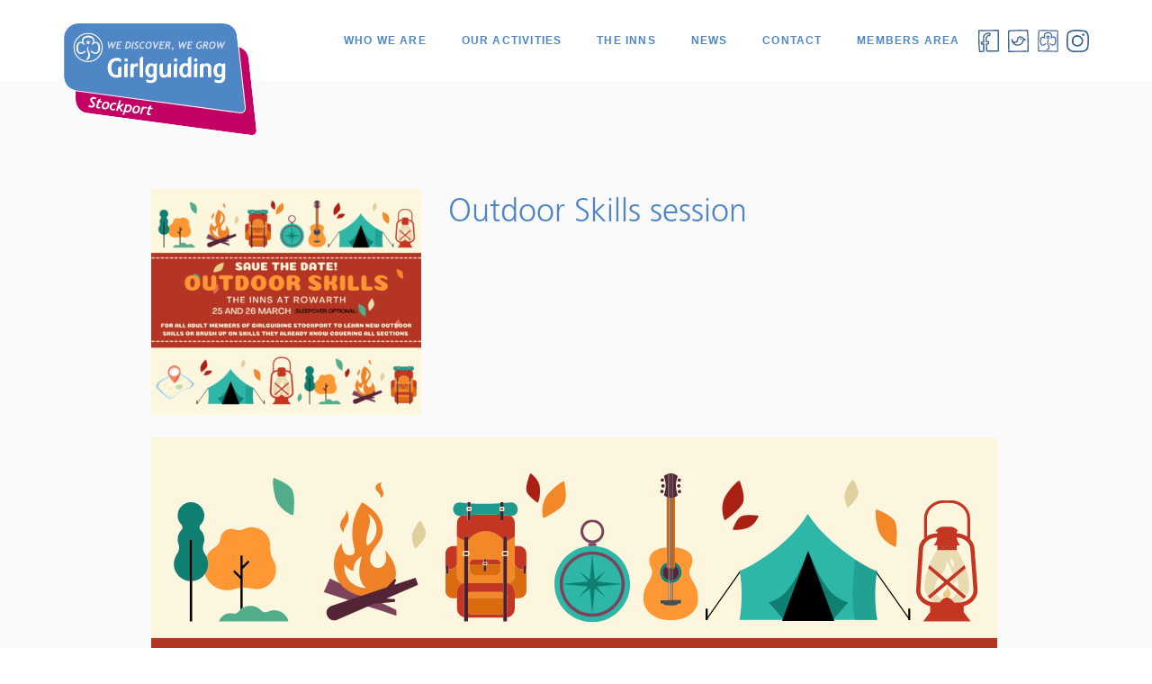

--- FILE ---
content_type: text/html; charset=UTF-8
request_url: https://girlguidingstockport.org.uk/outdoor-skills-session/
body_size: 7702
content:
<!doctype html>

<!--[if lt IE 7]><html lang="en-US" prefix="og: http://ogp.me/ns#" class="no-js lt-ie9 lt-ie8 lt-ie7"><![endif]-->
<!--[if (IE 7)&!(IEMobile)]><html lang="en-US" prefix="og: http://ogp.me/ns#" class="no-js lt-ie9 lt-ie8"><![endif]-->
<!--[if (IE 8)&!(IEMobile)]><html lang="en-US" prefix="og: http://ogp.me/ns#" class="no-js lt-ie9"><![endif]-->
<!--[if gt IE 8]><!--> <html lang="en-US" prefix="og: http://ogp.me/ns#" class="no-js"><!--<![endif]-->

	<head>
		<meta charset="utf-8">

				<meta http-equiv="X-UA-Compatible" content="IE=edge">

		<title>Outdoor Skills session - Girlguiding Stockport</title>

				<meta name="HandheldFriendly" content="True">
		<meta name="MobileOptimized" content="320">
		<meta name="viewport" content="width=device-width, initial-scale=1"/>

				<link rel="apple-touch-icon" href="https://girlguidingstockport.org.uk/wp-content/themes/girlguides/library/images/apple-touch-icon.png">
		<link rel="icon" href="https://girlguidingstockport.org.uk/wp-content/themes/girlguides/favicon.png">
		<!--[if IE]>
			<link rel="shortcut icon" href="https://girlguidingstockport.org.uk/wp-content/themes/girlguides/favicon.ico">
		<![endif]-->
				<meta name="msapplication-TileColor" content="#f01d4f">
		<meta name="msapplication-TileImage" content="https://girlguidingstockport.org.uk/wp-content/themes/girlguides/library/images/win8-tile-icon.png">
            <meta name="theme-color" content="#121212">

		<link rel="pingback" href="https://girlguidingstockport.org.uk/xmlrpc.php">

				<meta name='robots' content='max-image-preview:large' />

<!-- This site is optimized with the Yoast SEO plugin v9.7 - https://yoast.com/wordpress/plugins/seo/ -->
<link rel="canonical" href="https://girlguidingstockport.org.uk/outdoor-skills-session/" />
<meta property="og:locale" content="en_US" />
<meta property="og:type" content="article" />
<meta property="og:title" content="Outdoor Skills session - Girlguiding Stockport" />
<meta property="og:description" content="Look out for further information on this event and how to book to secure your place. Run by our brilliant ACT volunteers team." />
<meta property="og:url" content="https://girlguidingstockport.org.uk/outdoor-skills-session/" />
<meta property="og:site_name" content="Girlguiding Stockport" />
<meta property="article:section" content="County Events" />
<meta property="article:published_time" content="2022-11-01T10:35:20+00:00" />
<meta property="article:modified_time" content="2022-11-01T10:37:02+00:00" />
<meta property="og:updated_time" content="2022-11-01T10:37:02+00:00" />
<meta property="og:image" content="https://girlguidingstockport.org.uk/wp-content/uploads/2022/11/Outdoor-skills-session-2023.png" />
<meta property="og:image:secure_url" content="https://girlguidingstockport.org.uk/wp-content/uploads/2022/11/Outdoor-skills-session-2023.png" />
<meta property="og:image:width" content="940" />
<meta property="og:image:height" content="788" />
<meta name="twitter:card" content="summary" />
<meta name="twitter:description" content="Look out for further information on this event and how to book to secure your place. Run by our brilliant ACT volunteers team." />
<meta name="twitter:title" content="Outdoor Skills session - Girlguiding Stockport" />
<meta name="twitter:image" content="https://girlguidingstockport.org.uk/wp-content/uploads/2022/11/Outdoor-skills-session-2023.png" />
<!-- / Yoast SEO plugin. -->

<link rel='dns-prefetch' href='//fonts.googleapis.com' />
<link rel='dns-prefetch' href='//cdn.jsdelivr.net' />
<link rel='dns-prefetch' href='//s.w.org' />
<link rel="alternate" type="application/rss+xml" title="Girlguiding Stockport &raquo; Feed" href="https://girlguidingstockport.org.uk/feed/" />
<link rel="alternate" type="application/rss+xml" title="Girlguiding Stockport &raquo; Comments Feed" href="https://girlguidingstockport.org.uk/comments/feed/" />
<link rel="alternate" type="text/calendar" title="Girlguiding Stockport &raquo; iCal Feed" href="https://girlguidingstockport.org.uk/county-events/?ical=1" />
<link rel="alternate" type="application/rss+xml" title="Girlguiding Stockport &raquo; Outdoor Skills session Comments Feed" href="https://girlguidingstockport.org.uk/outdoor-skills-session/feed/" />
<!-- This site uses the Google Analytics by MonsterInsights plugin v7.4.2 - Using Analytics tracking - https://www.monsterinsights.com/ -->
<script type="text/javascript" data-cfasync="false">
	var mi_version         = '7.4.2';
	var mi_track_user      = true;
	var mi_no_track_reason = '';
	
	var disableStr = 'ga-disable-UA-98517595-1';

	/* Function to detect opted out users */
	function __gaTrackerIsOptedOut() {
		return document.cookie.indexOf(disableStr + '=true') > -1;
	}

	/* Disable tracking if the opt-out cookie exists. */
	if ( __gaTrackerIsOptedOut() ) {
		window[disableStr] = true;
	}

	/* Opt-out function */
	function __gaTrackerOptout() {
	  document.cookie = disableStr + '=true; expires=Thu, 31 Dec 2099 23:59:59 UTC; path=/';
	  window[disableStr] = true;
	}
	
	if ( mi_track_user ) {
		(function(i,s,o,g,r,a,m){i['GoogleAnalyticsObject']=r;i[r]=i[r]||function(){
			(i[r].q=i[r].q||[]).push(arguments)},i[r].l=1*new Date();a=s.createElement(o),
			m=s.getElementsByTagName(o)[0];a.async=1;a.src=g;m.parentNode.insertBefore(a,m)
		})(window,document,'script','//www.google-analytics.com/analytics.js','__gaTracker');

		__gaTracker('create', 'UA-98517595-1', 'auto');
		__gaTracker('set', 'forceSSL', true);
		__gaTracker('require', 'linkid', 'linkid.js');
		__gaTracker('send','pageview');
	} else {
		console.log( "" );
		(function() {
			/* https://developers.google.com/analytics/devguides/collection/analyticsjs/ */
			var noopfn = function() {
				return null;
			};
			var noopnullfn = function() {
				return null;
			};
			var Tracker = function() {
				return null;
			};
			var p = Tracker.prototype;
			p.get = noopfn;
			p.set = noopfn;
			p.send = noopfn;
			var __gaTracker = function() {
				var len = arguments.length;
				if ( len === 0 ) {
					return;
				}
				var f = arguments[len-1];
				if ( typeof f !== 'object' || f === null || typeof f.hitCallback !== 'function' ) {
					console.log( 'Not running function __gaTracker(' + arguments[0] + " ....) because you are not being tracked. " + mi_no_track_reason );
					return;
				}
				try {
					f.hitCallback();
				} catch (ex) {

				}
			};
			__gaTracker.create = function() {
				return new Tracker();
			};
			__gaTracker.getByName = noopnullfn;
			__gaTracker.getAll = function() {
				return [];
			};
			__gaTracker.remove = noopfn;
			window['__gaTracker'] = __gaTracker;
					})();
		}
</script>
<!-- / Google Analytics by MonsterInsights -->
		<script type="text/javascript">
			window._wpemojiSettings = {"baseUrl":"https:\/\/s.w.org\/images\/core\/emoji\/13.1.0\/72x72\/","ext":".png","svgUrl":"https:\/\/s.w.org\/images\/core\/emoji\/13.1.0\/svg\/","svgExt":".svg","source":{"concatemoji":"https:\/\/girlguidingstockport.org.uk\/wp-includes\/js\/wp-emoji-release.min.js"}};
			!function(e,a,t){var n,r,o,i=a.createElement("canvas"),p=i.getContext&&i.getContext("2d");function s(e,t){var a=String.fromCharCode;p.clearRect(0,0,i.width,i.height),p.fillText(a.apply(this,e),0,0);e=i.toDataURL();return p.clearRect(0,0,i.width,i.height),p.fillText(a.apply(this,t),0,0),e===i.toDataURL()}function c(e){var t=a.createElement("script");t.src=e,t.defer=t.type="text/javascript",a.getElementsByTagName("head")[0].appendChild(t)}for(o=Array("flag","emoji"),t.supports={everything:!0,everythingExceptFlag:!0},r=0;r<o.length;r++)t.supports[o[r]]=function(e){if(!p||!p.fillText)return!1;switch(p.textBaseline="top",p.font="600 32px Arial",e){case"flag":return s([127987,65039,8205,9895,65039],[127987,65039,8203,9895,65039])?!1:!s([55356,56826,55356,56819],[55356,56826,8203,55356,56819])&&!s([55356,57332,56128,56423,56128,56418,56128,56421,56128,56430,56128,56423,56128,56447],[55356,57332,8203,56128,56423,8203,56128,56418,8203,56128,56421,8203,56128,56430,8203,56128,56423,8203,56128,56447]);case"emoji":return!s([10084,65039,8205,55357,56613],[10084,65039,8203,55357,56613])}return!1}(o[r]),t.supports.everything=t.supports.everything&&t.supports[o[r]],"flag"!==o[r]&&(t.supports.everythingExceptFlag=t.supports.everythingExceptFlag&&t.supports[o[r]]);t.supports.everythingExceptFlag=t.supports.everythingExceptFlag&&!t.supports.flag,t.DOMReady=!1,t.readyCallback=function(){t.DOMReady=!0},t.supports.everything||(n=function(){t.readyCallback()},a.addEventListener?(a.addEventListener("DOMContentLoaded",n,!1),e.addEventListener("load",n,!1)):(e.attachEvent("onload",n),a.attachEvent("onreadystatechange",function(){"complete"===a.readyState&&t.readyCallback()})),(n=t.source||{}).concatemoji?c(n.concatemoji):n.wpemoji&&n.twemoji&&(c(n.twemoji),c(n.wpemoji)))}(window,document,window._wpemojiSettings);
		</script>
		<style type="text/css">
img.wp-smiley,
img.emoji {
	display: inline !important;
	border: none !important;
	box-shadow: none !important;
	height: 1em !important;
	width: 1em !important;
	margin: 0 .07em !important;
	vertical-align: -0.1em !important;
	background: none !important;
	padding: 0 !important;
}
</style>
	<link rel='stylesheet' id='wp-block-library-css'  href='https://girlguidingstockport.org.uk/wp-includes/css/dist/block-library/style.min.css' type='text/css' media='all' />
<link rel='stylesheet' id='contact-form-7-css'  href='https://girlguidingstockport.org.uk/wp-content/plugins/contact-form-7/includes/css/styles.css' type='text/css' media='all' />
<link rel='stylesheet' id='som_lost_password_style-css'  href='https://girlguidingstockport.org.uk/wp-content/plugins/frontend-reset-password/assets/css/password-lost.css' type='text/css' media='all' />
<link rel='stylesheet' id='googleFonts-css'  href='//fonts.googleapis.com/css?family=Lato%3A400%2C700%2C400italic%2C700italic' type='text/css' media='all' />
<link rel='stylesheet' id='wp-members-css'  href='https://girlguidingstockport.org.uk/wp-content/plugins/wp-members/css/generic-no-float.css' type='text/css' media='all' />
<link rel='stylesheet' id='bfa-font-awesome-css'  href='//cdn.jsdelivr.net/fontawesome/4.7.0/css/font-awesome.min.css' type='text/css' media='all' />
<link rel='stylesheet' id='bones-stylesheet-css'  href='https://girlguidingstockport.org.uk/wp-content/themes/girlguides/library/css/style.css' type='text/css' media='all' />
<!--[if lt IE 9]>
<link rel='stylesheet' id='bones-ie-only-css'  href='https://girlguidingstockport.org.uk/wp-content/themes/girlguides/library/css/ie.css' type='text/css' media='all' />
<![endif]-->
<script type='text/javascript' id='monsterinsights-frontend-script-js-extra'>
/* <![CDATA[ */
var monsterinsights_frontend = {"js_events_tracking":"true","download_extensions":"doc,exe,js,pdf,ppt,tgz,zip,xls","inbound_paths":"[]","home_url":"https:\/\/girlguidingstockport.org.uk","hash_tracking":"false"};
/* ]]> */
</script>
<script type='text/javascript' src='https://girlguidingstockport.org.uk/wp-content/plugins/google-analytics-for-wordpress/assets/js/frontend.min.js' id='monsterinsights-frontend-script-js'></script>
<script type='text/javascript' src='https://girlguidingstockport.org.uk/wp-includes/js/jquery/jquery.min.js' id='jquery-core-js'></script>
<script type='text/javascript' src='https://girlguidingstockport.org.uk/wp-includes/js/jquery/jquery-migrate.min.js' id='jquery-migrate-js'></script>
<script type='text/javascript' src='https://girlguidingstockport.org.uk/wp-content/themes/girlguides/library/js/libs/modernizr.custom.min.js' id='bones-modernizr-js'></script>
<link rel="https://api.w.org/" href="https://girlguidingstockport.org.uk/wp-json/" /><link rel="alternate" type="application/json" href="https://girlguidingstockport.org.uk/wp-json/wp/v2/posts/2254" /><link rel='shortlink' href='https://girlguidingstockport.org.uk/?p=2254' />
<link rel="alternate" type="application/json+oembed" href="https://girlguidingstockport.org.uk/wp-json/oembed/1.0/embed?url=https%3A%2F%2Fgirlguidingstockport.org.uk%2Foutdoor-skills-session%2F" />
<link rel="alternate" type="text/xml+oembed" href="https://girlguidingstockport.org.uk/wp-json/oembed/1.0/embed?url=https%3A%2F%2Fgirlguidingstockport.org.uk%2Foutdoor-skills-session%2F&#038;format=xml" />
<style>
.som-password-error-message,
.som-password-sent-message {
	background-color: #c50062;
	border-color: #c50062;
}
</style>
<meta name="tec-api-version" content="v1"><meta name="tec-api-origin" content="https://girlguidingstockport.org.uk"><link rel="https://theeventscalendar.com/" href="https://girlguidingstockport.org.uk/wp-json/tribe/events/v1/" />		
					</head>

	<body class="post-template-default single single-post postid-2254 single-format-standard tribe-no-js" itemscope itemtype="http://schema.org/WebPage">
		<div class="loader"></div>


			<header class="header " role="banner" itemscope itemtype="http://schema.org/WPHeader">
				<!-- <div class="header__top  hidden-xs">
					<div class="container">
						<div class="row">
							<div class="col-sm-10 col-sm-offset-2 col-md-8 col-md-offset-4 col-lg-6 col-lg-offset-6">
																	<ul>
										<li>Login for access to all of our extra content:</li>
										<li>
											<a href="https://girlguidingstockport.org.uk/members-area" class="login">
												<span class="login__text">MEMBER LOGIN</span>
												<div class="login__icon">
													<img src="https://girlguidingstockport.org.uk/wp-content/themes/girlguides/library/images/icons/padlock.svg" alt="Login" width="13" height="18">
												</div>
											</a>
										</li>
									</ul>
															</div>
						</div>
					</div>
				</div> -->

				<div class="header__main">
					<div class="container">
						<div class="row">
							<div class="col-md-3 flex-column">
								<a href="https://girlguidingstockport.org.uk" class="header__logo">
									<img src="https://girlguidingstockport.org.uk/wp-content/themes/girlguides/library/images/branding/logo.svg" alt="Girl Guides" width="216" height="127" class="img-responsive">
								</a>

								<ul class="header__mobile-menu">
									<!-- <li>
										<a href="https://girlguidingstockport.org.uk/members-area">LOGIN <img src="https://girlguidingstockport.org.uk/wp-content/themes/girlguides/library/images/icons/padlock.svg" alt="Login" width="13" height="18"></a>
									</li> -->
									<li>
										<a href="#" class="navToggle">MENU <div class="burger"><span></span><span></span><span></span></div></a>
									</li>
								</ul>
							</div>

							<div class="col-md-9">
								<nav role="navigation" itemscope itemtype="http://schema.org/SiteNavigationElement">
									
									<ul id="menu-the-main-menu" class="nav"><li id="menu-item-21" class="menu-item menu-item-type-post_type menu-item-object-page menu-item-21"><a href="https://girlguidingstockport.org.uk/who-we-are/">Who we are</a></li>
<li id="menu-item-22" class="menu-item menu-item-type-post_type menu-item-object-page menu-item-22"><a href="https://girlguidingstockport.org.uk/our-activities/">Our Activities</a></li>
<li id="menu-item-23" class="menu-item menu-item-type-post_type menu-item-object-page menu-item-23"><a href="https://girlguidingstockport.org.uk/the-inns/">The Inns</a></li>
<li id="menu-item-24" class="menu-item menu-item-type-post_type menu-item-object-page current_page_parent menu-item-24"><a href="https://girlguidingstockport.org.uk/news/">News</a></li>
<li id="menu-item-25" class="menu-item menu-item-type-post_type menu-item-object-page menu-item-25"><a href="https://girlguidingstockport.org.uk/contact/">Contact</a></li>
<li id="menu-item-1858" class="menu-item menu-item-type-post_type menu-item-object-page menu-item-1858"><a href="https://girlguidingstockport.org.uk/members-area/">Members Area</a></li>
</ul>
									<ul class="social social--header">
										<li>
											<a href="https://www.facebook.com/girlguidingstockport" target="_blank" class="social__icon social__icon--facebook"></a>
										</li>
										<li>
											<a href="https://www.twitter.com/Girlguiding_SK" target="_blank" class="social__icon social__icon--twitter"></a>
										</li>
										<li>
											<a href="https://www.trefoilguild.co.uk/" target="_blank" class="social__icon social__icon--trefoil"></a>
										</li>
										<li>
											<a href="https://www.instagram.com/girlguidingstockport/" target="_blank" class="social__icon social__icon--instagram"></a>
										</li>
									</ul>
								</nav>
							</div>
						</div>

						<div class="mega-menu mega-menu--desktop">
							<div class="mega-menu__body">
	<h3>Member Menu</h3>

	<div class="mega-menu__wrap">
		<div class="mega-menu__memberarea">
			<h5>Member Homepage</h5>
			<p>This is your space for useful links, programme ideas and contact information for your advisors and commissioners as well as events and training.</p>
			<ul>
				<li><a href="https://girlguidingstockport.org.uk/members-area">Members Area</a></li>
			</ul>
		</div>

		<ul class="mega-menu__blocks">
	<li class="mega-menu__item">
		<h5>Leadership</h5>
		<ul>
			<li><a href="https://girlguidingstockport.org.uk/members-area/county-team">County Team</a></li>
			<li><a href="https://girlguidingstockport.org.uk/members-area/junior-exec-committee">Express Execs</a></li>
		</ul>
	</li>
	<li class="mega-menu__item">
		<h5>Programme Idea</h5>
		<ul>
			<li><a href="https://girlguidingstockport.org.uk/members-area/rainbows">Rainbows</a></li>
			<li><a href="https://girlguidingstockport.org.uk/members-area/brownies">Brownies</a></li>
			<li><a href="https://girlguidingstockport.org.uk/members-area/guides">Guides</a></li>
			<li><a href="https://girlguidingstockport.org.uk/members-area/seniors">Senior Section</a></li>
			<li><a href="https://girlguidingstockport.org.uk/members-area/adult-leaders">Adult Leaders</a></li>
			<li><a href="https://girlguidingstockport.org.uk/members-area/trefoil-guild">Trefoil Guild</a></li>
		</ul>
	</li>
	<li class="mega-menu__item">
		<h5>Community Action</h5>
		<ul>
			<li><a href="https://girlguidingstockport.org.uk/members-area/community-action">Community</a></li>
		</ul>
	</li>
	<li class="mega-menu__item">
		<h5>Training & Courses</h5>
		<ul>
			<li><a href="https://girlguidingstockport.org.uk/members-area/training">Training</a></li>
		</ul>
	</li>
	<li class="mega-menu__item">
		<h5>County Calendar</h5>
		<ul>
			<li><a href="https://girlguidingstockport.org.uk/county-events">Calendar</a></li>
		</ul>
	</li>
	<li class="mega-menu__item">
		<h5>Info & Order Form</h5>
		<ul>
			<li><a href="https://girlguidingstockport.org.uk/members-area/badges-awards">Badges & Awards</a></li>
			<li><a href="https://girlguidingstockport.org.uk/members-area/badge-order-form">Badge Order Form</a></li>
		</ul>
	</li>
	<li class="mega-menu__item">
		<h5>Grants & Applications</h5>
		<ul>
			<li><a href="https://girlguidingstockport.org.uk/members-area/finance">Finance</a></li>
		</ul>
	</li>
	<li class="mega-menu__item">
		<h5>Adventure and Challenge</h5>
		<ul>
			<li><a href="https://girlguidingstockport.org.uk/members-area/adventure-and-challenge">Adventure & Challenge</a></li>
		</ul>
	</li>
	<li class="mega-menu__item">
		<h5>International</h5>
		<ul>
			<li><a href="https://girlguidingstockport.org.uk/members-area/international">International</a></li>
		</ul>
	</li>
</ul>	</div>
</div>


<div class="mega-menu__footer">
	<ul>
		<li>
			You are currently logged in, to sign out click here:
		</li>
		<li>
			<a href="https://girlguidingstockport.org.uk/p81admin/?action=logout&amp;redirect_to=https%3A%2F%2Fgirlguidingstockport.org.uk&amp;_wpnonce=79534fc816" class="login">
				<span class="login__text">LOG OUT</span>
				<div class="login__icon">
					<img src="https://girlguidingstockport.org.uk/wp-content/themes/girlguides/library/images/icons/cross.svg" alt="Login" width="10" height="10">
				</div>
			</a>
		</li>
	</ul>
</div>
						</div>
					</div>
				</div>
			</header>

	<section class="post">
		<div class="container">
			<div class="row">
				<div class="col-md-10 col-md-offset-1">
											<div class="post__featured visible-xs" style="background: url(https://girlguidingstockport.org.uk/wp-content/uploads/2022/11/Outdoor-skills-session-2023.png) center / cover no-repeat"> </div>
						<img src="https://girlguidingstockport.org.uk/wp-content/uploads/2022/11/Outdoor-skills-session-2023-300x251.png" alt="" class="img-responsive post__featured hidden-xs">
							

						<h1 class="heading">Outdoor Skills session</h1>
						
<figure class="wp-block-image size-full"><img loading="lazy" width="940" height="788" src="https://girlguidingstockport.org.uk/wp-content/uploads/2022/11/Outdoor-skills-session-2023.png" alt="" class="wp-image-2255" srcset="https://girlguidingstockport.org.uk/wp-content/uploads/2022/11/Outdoor-skills-session-2023.png 940w, https://girlguidingstockport.org.uk/wp-content/uploads/2022/11/Outdoor-skills-session-2023-300x251.png 300w, https://girlguidingstockport.org.uk/wp-content/uploads/2022/11/Outdoor-skills-session-2023-768x644.png 768w" sizes="(max-width: 940px) 100vw, 940px" /></figure>



<p>Look out for further information on this event and how to book to secure your place. Run by our brilliant ACT volunteers team.</p>
				</div>
			</div>
		</div>
	</section>

			<footer class="footer" role="contentinfo" itemscope itemtype="http://schema.org/WPFooter">
				<div class="footer__upper">
					<div class="container">
						<div class="column column--home">
							<h5>Home</h5>
							<ul class="links">
								<li>
									<a href="https://girlguidingstockport.org.uk/who-we-are">Who we are?</a>
								</li>
								<li>
									<a href="https://girlguidingstockport.org.uk/the-inns">The Inns</a>
								</li>
								<li>
									<a href="https://girlguidingstockport.org.uk/news">News</a>
								</li>
								<li>
									<a href="https://girlguidingstockport.org.uk/contact">Contact Us</a>
								</li>
								<li>
									<a href="https://girlguidingstockport.org.uk/contact">Join in the fun</a>
								</li>
							</ul>

							<ul class="social social--footer hidden-xs hidden-sm">
								<li>
									<a href="https://www.facebook.com/girlguidingstockport" target="_blank"><img src="https://girlguidingstockport.org.uk/wp-content/themes/girlguides/library/images/icons/facebook-white.svg" alt="" width="37" height="40" target="_blank"></a>
								</li>
								<li>
									<a href="https://www.twitter.com/Girlguiding_SK" target="_blank"><img src="https://girlguidingstockport.org.uk/wp-content/themes/girlguides/library/images/icons/twitter-white.svg" alt="" width="37" height="40"  target="_blank"></a>
								</li>
								<li>
									<a href="https://www.trefoilguild.co.uk/" target="_blank"><img src="https://girlguidingstockport.org.uk/wp-content/themes/girlguides/library/images/icons/clover-02-01.svg" alt="" width="42" height="46"  target="_blank"></a>
								</li>
								<li>
									<a href="https://www.instagram.com/girlguidingstockport/" target="_blank"><img class="insta" src="https://girlguidingstockport.org.uk/wp-content/themes/girlguides/library/images/icons/insta.png" alt="" width="39" height="39"  target="_blank"></a>
								</li>
							</ul>
						</div>

						<!-- <div class="column column--members">
							<h5>Members Area <i class="fa fa-caret-down memberareaslide visible-xs visible-sm" aria-hidden="true"></i> </h5>
							<ul class="links hidden-xs hidden-sm">
								<li>
									<a href="https://girlguidingstockport.org.uk/members-area/county-team/">Leadership</a>
								</li>
								<li>
									<a href="https://girlguidingstockport.org.uk/county-events">Events Calender</a>
								</li>
								<li>
									<a href="https://girlguidingstockport.org.uk/members-area/badges-awards/">Badges</a>
								</li>
								<li>
									<a href="https://girlguidingstockport.org.uk/members-area/training/">Training</a>
								</li>
								<li>
									<a href="https://girlguidingstockport.org.uk/members-area/community-action/">Community Projects</a>
								</li>
								<li>
									<a href="https://girlguidingstockport.org.uk/members-area/finance">Finance Documents</a>
								</li>
							</ul>
						</div> -->

						<div class="column column--email">
							<div class="hidden-xs hidden-sm">
								<div role="form" class="wpcf7" id="wpcf7-f1997-o1" lang="en-US" dir="ltr">
<div class="screen-reader-response"></div>
<form action="/outdoor-skills-session/#wpcf7-f1997-o1" method="post" class="wpcf7-form" novalidate="novalidate">
<div style="display: none;">
<input type="hidden" name="_wpcf7" value="1997" />
<input type="hidden" name="_wpcf7_version" value="5.1.1" />
<input type="hidden" name="_wpcf7_locale" value="en_US" />
<input type="hidden" name="_wpcf7_unit_tag" value="wpcf7-f1997-o1" />
<input type="hidden" name="_wpcf7_container_post" value="0" />
<input type="hidden" name="g-recaptcha-response" value="" />
</div>
<div class="form-group">
<span class="wpcf7-form-control-wrap your-name"><input type="text" name="your-name" value="" size="40" class="wpcf7-form-control wpcf7-text wpcf7-validates-as-required" aria-required="true" aria-invalid="false" placeholder="Name" /></span>
</div>
<div class="form-group">
<span class="wpcf7-form-control-wrap your-email"><input type="email" name="your-email" value="" size="40" class="wpcf7-form-control wpcf7-text wpcf7-email wpcf7-validates-as-required wpcf7-validates-as-email" aria-required="true" aria-invalid="false" placeholder="Email" /></span>
</div>
<div class="form-group">
<span class="wpcf7-form-control-wrap your-membership-no"><input type="text" name="your-membership-no" value="" size="40" class="wpcf7-form-control wpcf7-text" aria-invalid="false" placeholder="Membership No. (Optional)" /></span>
</div>
<div class="form-group">
<span class="wpcf7-form-control-wrap your-message"><textarea name="your-message" cols="40" rows="10" class="wpcf7-form-control wpcf7-textarea wpcf7-validates-as-required" aria-required="true" aria-invalid="false" placeholder="Message"></textarea></span>
</div>
<p><input type="submit" value="Submit" class="wpcf7-form-control wpcf7-submit" /></p>
<div class="wpcf7-response-output wpcf7-display-none"></div></form></div>								<!-- [contact-form-7 404 "Not Found"] -->
							</div>
							<a href="https://girlguidingstockport.org.uk/contact" class="ui-btn ui-btn--flat ui-btn--blue">SEND US AN EMAIL</a>
						</div>

						<div class="column column--address">
							<ul class="contact">
								<li>
									<i class="fa fa-map-marker fa-2x"></i>
									<p class="address">
										Unit 5 <br>
										51 Station Rd <br>
										Cheadle Hulme <br>
										Stockport <br>
										SK8 7AA
									</p>
								</li>
								<li>	
									<i class="fa fa-phone fa-2x"></i>
									<p class="phone">Tel: 0161 485 6606</p>
								</li>
							</ul>
						</div>

						<ul class="social social--footer social--footerbottom">
							<li>
								<a href="https://www.facebook.com/girlguidingstockport" target="_blank"><img src="https://girlguidingstockport.org.uk/wp-content/themes/girlguides/library/images/icons/facebook-white.svg" alt="" width="37" height="40"></a>
							</li>
							<li>
								<a href="https://www.twitter.com/Girlguiding_SK" target="_blank"><img src="https://girlguidingstockport.org.uk/wp-content/themes/girlguides/library/images/icons/twitter-white.svg" alt="" width="37" height="40"></a>
							</li>
							<li>
								<a href="https://www.trefoilguild.co.uk/" target="_blank"><img src="https://girlguidingstockport.org.uk/wp-content/themes/girlguides/library/images/icons/clover-02-01.svg" alt="" width="42" height="46"  target="_blank"></a>
							</li>
							<li>
								<a href="https://www.instagram.com/girlguidingstockport/" target="_blank"><img class="insta" src="https://girlguidingstockport.org.uk/wp-content/themes/girlguides/library/images/icons/insta.png" alt="" width="39" height="39"  target="_blank"></a>
							</li>
						</ul>
					</div>
				</div>

				<div class="footer__bottom">
					<div class="container">
						<p class="copyright">&copy; Girlguiding Stockport 2025, All rights reserved. | Designed & Built by <a href="http://www.platform81.com">Platform81</a></p>	
					</div>
				</div>
			</footer>


						<script>
		( function ( body ) {
			'use strict';
			body.className = body.className.replace( /\btribe-no-js\b/, 'tribe-js' );
		} )( document.body );
		</script>
		<script> /* <![CDATA[ */var tribe_l10n_datatables = {"aria":{"sort_ascending":": activate to sort column ascending","sort_descending":": activate to sort column descending"},"length_menu":"Show _MENU_ entries","empty_table":"No data available in table","info":"Showing _START_ to _END_ of _TOTAL_ entries","info_empty":"Showing 0 to 0 of 0 entries","info_filtered":"(filtered from _MAX_ total entries)","zero_records":"No matching records found","search":"Search:","all_selected_text":"All items on this page were selected. ","select_all_link":"Select all pages","clear_selection":"Clear Selection.","pagination":{"all":"All","next":"Next","previous":"Previous"},"select":{"rows":{"0":"","_":": Selected %d rows","1":": Selected 1 row"}},"datepicker":{"dayNames":["Sunday","Monday","Tuesday","Wednesday","Thursday","Friday","Saturday"],"dayNamesShort":["Sun","Mon","Tue","Wed","Thu","Fri","Sat"],"dayNamesMin":["S","M","T","W","T","F","S"],"monthNames":["January","February","March","April","May","June","July","August","September","October","November","December"],"monthNamesShort":["January","February","March","April","May","June","July","August","September","October","November","December"],"monthNamesMin":["Jan","Feb","Mar","Apr","May","Jun","Jul","Aug","Sep","Oct","Nov","Dec"],"nextText":"Next","prevText":"Prev","currentText":"Today","closeText":"Done","today":"Today","clear":"Clear"}};var tribe_system_info = {"sysinfo_optin_nonce":"561e128880","clipboard_btn_text":"Copy to clipboard","clipboard_copied_text":"System info copied","clipboard_fail_text":"Press \"Cmd + C\" to copy"};/* ]]> */ </script><script type='text/javascript' id='contact-form-7-js-extra'>
/* <![CDATA[ */
var wpcf7 = {"apiSettings":{"root":"https:\/\/girlguidingstockport.org.uk\/wp-json\/contact-form-7\/v1","namespace":"contact-form-7\/v1"},"cached":"1"};
/* ]]> */
</script>
<script type='text/javascript' src='https://girlguidingstockport.org.uk/wp-content/plugins/contact-form-7/includes/js/scripts.js' id='contact-form-7-js'></script>
<script type='text/javascript' src='https://girlguidingstockport.org.uk/wp-content/plugins/frontend-reset-password/assets/js/password-lost.js' id='som_reset_password_script-js'></script>
<script type='text/javascript' src='https://girlguidingstockport.org.uk/wp-content/themes/girlguides/library/js/scripts.min.js' id='bones-js-js'></script>
<script type='text/javascript' src='https://girlguidingstockport.org.uk/wp-includes/js/wp-embed.min.js' id='wp-embed-js'></script>

		<script src="https://maps.googleapis.com/maps/api/js?v=3.exp&key=AIzaSyBS7MthgnDS6bYT6GeA-79PX9tFtkZq5Q4"></script>

	</body>

</html> <!-- end of site. what a ride! -->


--- FILE ---
content_type: image/svg+xml
request_url: https://girlguidingstockport.org.uk/wp-content/themes/girlguides/library/images/icons/facebook-white.svg
body_size: 1443
content:
<svg xmlns="http://www.w3.org/2000/svg" viewBox="0 0 31.96 34.51"><defs><style>.cls-1{fill:#fff;}</style></defs><title>facebook-white</title><g id="Layer_2" data-name="Layer 2"><g id="_1170px_grid" data-name="1170px grid"><path class="cls-1" d="M12.06,32.93a.91.91,0,0,0,.67.86,1,1,0,0,0,.4.08c6.1,0,11.45.11,17.55-.13a.9.9,0,0,0,.75-.42.88.88,0,0,0,.45-.78c.24-10.35-.12-20.7-.13-31.05,0,0,0,0,0,0h0A1,1,0,0,0,30.93,0c-9-.23-20.66.47-29.66.13A.84.84,0,0,0,.61.41a.86.86,0,0,0-.55.84c0,10.71-.46,21.68,1,32.32a.74.74,0,0,0,.46.63.86.86,0,0,0,.7.32c1.73,0,4.21-.12,5.93-.13A.87.87,0,0,0,9,34a.86.86,0,0,0,.43-.78l-1.9-.68-4.64.1C1.52,22.57,1.93,12.2,2,2.09c8.56.28,19.48-.31,27.9-.17,0,10,.34,20,.14,30h0c-5.61.2-10.47.12-16.08.11Z"/><path class="cls-1" d="M13.91,32c-.1-2.62-.23-6.83-.4-9a8.45,8.45,0,0,0,2.88-.76.87.87,0,0,0,.45-.73,1,1,0,0,0,0-.22v-2.9a.9.9,0,0,0-1-.92,1,1,0,0,0-.25,0H13.34c-.85-3.67-.37-7.88,4.34-7.7a.82.82,0,0,0,.87-.62.86.86,0,0,0,.33-.71V5.54a.9.9,0,0,0-1-.92c-4.39-.74-8.76.8-10.49,5.08a.81.81,0,0,0,0,.54,44.35,44.35,0,0,0,0,7.76,10.57,10.57,0,0,0-2.87.51,1,1,0,0,0-.68,1.05,1.15,1.15,0,0,0,0,.24c.14.71.26,1.81.38,2.53a.93.93,0,0,0,1,.69h.05c.61,0,1.6,0,2.21,0V32.5l1.9.68V22.45a1,1,0,0,0,0-.13.91.91,0,0,0-.93-1.07A23.41,23.41,0,0,0,6,21.13c0-.22-.08-.83-.12-1a12.26,12.26,0,0,1,2.35-.22,1,1,0,0,0,.29,0,.79.79,0,0,0,.91-.9,44.17,44.17,0,0,1-.13-8.78C10.55,7.09,13.89,6,17,6.39V7.87c-5.54.21-6.61,5.65-5.39,10.41a1,1,0,0,0,.14.3.88.88,0,0,0,.9.77H15v1.52a7.23,7.23,0,0,1-2.46.41h0a.81.81,0,0,0-.92.9c.24,2.69.38,8,.51,10.73Z"/></g></g></svg>

--- FILE ---
content_type: image/svg+xml
request_url: https://girlguidingstockport.org.uk/wp-content/themes/girlguides/library/images/branding/logo.svg
body_size: 12789
content:
<svg xmlns="http://www.w3.org/2000/svg" viewBox="0 0 216.89 127.29"><defs><style>.cls-1{fill:#c30063;}.cls-2{fill:#fff;}.cls-3{fill:#4f86c6;}.cls-4{fill:#d8dff1;}</style></defs><title>logo</title><g id="Layer_2" data-name="Layer 2"><g id="_1170px_grid" data-name="1170px grid"><path class="cls-1" d="M215.72,120.62,207,40.29c-.77-8.31-7.78-13.59-15.74-13.59H30A16,16,0,0,0,14.09,42.6V85.86c0,7.61,4.77,14.31,12.58,15.55L210.1,126.1a4.76,4.76,0,0,0,5.62-5.48"/><path class="cls-2" d="M191.24,26.7c8,0,15,5.28,15.74,13.59l8.74,80.33a4.72,4.72,0,0,1-4.8,5.54,6.19,6.19,0,0,1-.83-.06L26.66,101.42c-7.81-1.24-12.58-7.94-12.58-15.55V42.6A16,16,0,0,1,30,26.7H191.24m0-1.13H30a17.06,17.06,0,0,0-17,17V85.86c0,8.55,5.56,15.4,13.53,16.67l183.46,24.69a7.18,7.18,0,0,0,1,.07,5.9,5.9,0,0,0,4.47-1.91,6.19,6.19,0,0,0,1.45-4.88L208.1,40.17c-.78-8.45-7.87-14.6-16.86-14.6"/><path class="cls-3" d="M202.76,95.05,194,14.72c-.77-8.31-7.78-13.59-15.74-13.59H17A16,16,0,0,0,1.13,17V60.3c0,7.61,4.77,14.31,12.58,15.55l183.44,24.69a4.76,4.76,0,0,0,5.62-5.48"/><path class="cls-2" d="M178.28,1.13c8,0,15,5.28,15.74,13.59l8.74,80.33a4.72,4.72,0,0,1-4.8,5.54,6.2,6.2,0,0,1-.83-.06L13.71,75.85C5.9,74.61,1.13,67.9,1.13,60.3V17A16,16,0,0,1,17,1.13H178.28m0-1.13H17A17.06,17.06,0,0,0,0,17V60.3C0,68.84,5.56,75.7,13.53,77L197,101.65a7.38,7.38,0,0,0,1,.07,5.9,5.9,0,0,0,4.47-1.91,6.19,6.19,0,0,0,1.45-4.88L195.14,14.6C194.36,6.15,187.27,0,178.28,0"/><path class="cls-2" d="M28,11.69A16.32,16.32,0,1,0,44.36,28,16.34,16.34,0,0,0,28,11.69M28,43.2A15.19,15.19,0,1,1,43.22,28,15.2,15.2,0,0,1,28,43.2"/><path class="cls-2" d="M41.45,28.44c0,4.37-2.43,6.84-5.07,6.84-2.43,0-4.17-1.33-5.67-2.87a1.4,1.4,0,0,1,1-.73c.41,0,.85.29,1.62.89a4.78,4.78,0,0,0,3.08,1.21c2.07,0,3-2.31,3-5.35,0-3.24-.85-5.39-3-5.39a3,3,0,0,0-2.27.89c-1,.89-1.3,1.13-1.74,1.13a.74.74,0,0,1-.61-.32,6.22,6.22,0,0,0,1.78-4.25c0-2.27-1.9-3.85-5.47-3.85s-5.47,1.58-5.47,3.85a6.22,6.22,0,0,0,1.78,4.25.74.74,0,0,1-.61.32c-.44,0-.77-.24-1.74-1.13a3,3,0,0,0-2.27-.89c-2.19,0-3,2.15-3,5.39,0,3,.89,5.35,3,5.35a4.87,4.87,0,0,0,3.08-1.21c.77-.61,1.21-.89,1.62-.89a1.4,1.4,0,0,1,1,.73c-1.54,1.54-3.24,2.87-5.67,2.87-2.63,0-5.06-2.47-5.06-6.84s2.47-6.84,4.94-6.84a3.2,3.2,0,0,1,2.11.85l0,0A5,5,0,0,1,21.11,20c0-3,3-5.27,6.93-5.27S34.93,17,34.93,20a4.64,4.64,0,0,1-.57,2.43l0,0a3.19,3.19,0,0,1,2.1-.85c2.47,0,4.94,2.39,4.94,6.84"/><path class="cls-2" d="M29.29,22.69a.23.23,0,0,0-.08.28l.57,1.74c0,.08,0,.12-.08,0l-1.46-1.05a.25.25,0,0,0-.32,0l-1.5,1.05c-.12.08-.12,0-.08-.08L26.9,23a.25.25,0,0,0,0-.28l-1.5-1.09c-.08,0,0-.08,0-.08h1.82a.21.21,0,0,0,.2-.16L28,19.62c0-.12.08-.12.12,0l.57,1.74a.27.27,0,0,0,.24.16h1.82c.08,0,.12,0,0,.08Z"/><path class="cls-2" d="M29.38,33.51a10.09,10.09,0,0,1,.89,3.81c0,2.59-2,4.5-3.73,4.5a1.89,1.89,0,0,1-1.05-.32,6,6,0,0,0,2.71-5,12.73,12.73,0,0,0-.85-4.09,10.3,10.3,0,0,1-.61-3.08,4,4,0,0,1,.53-1.78c.32-.48.85-1.05,1.09-1.05s.12.2,0,.53A4.69,4.69,0,0,0,28,28.61c0,1.62.61,3,1.38,4.9"/><path class="cls-2" d="M59.49,61.83c-5.68,0-9.68-4-9.68-11.19,0-6.81,4-11,9.87-11a10.41,10.41,0,0,1,5.1,1.07v3.71a8.51,8.51,0,0,0-5-1.52c-3.36,0-5.87,2.84-5.87,7.78s2.52,7.94,5.39,7.94a6.32,6.32,0,0,0,2.19-.32V52.47a2.81,2.81,0,0,1,3.1-2.87h.74V60.73a13.44,13.44,0,0,1-5.84,1.1"/><path class="cls-2" d="M70.34,43.92a1.91,1.91,0,1,1,2-1.9,1.88,1.88,0,0,1-2,1.9m-2,17.42v-13c0-1.84,2-2.61,3.42-2.61h.36V61.34Z"/><path class="cls-2" d="M81.57,49.18c-1.48,0-2.74,1.19-2.74,3.55v8.61H75.06v-13c0-1.84,1.94-2.61,3.39-2.61h.35l0,2.19a4,4,0,0,1,3.36-2.29,3.92,3.92,0,0,1,1.32.22V49.7a4.07,4.07,0,0,0-1.94-.52"/><path class="cls-2" d="M85.59,61.34V41c0-1.84,2-2.61,3.42-2.61h.35v23Z"/><path class="cls-2" d="M98.13,67.86a12.89,12.89,0,0,1-5.16-1V63.66a11.45,11.45,0,0,0,4.71,1.1c2.26,0,3.36-1.26,3.36-3.42V60a3.89,3.89,0,0,1-3.29,1.52c-3.38,0-5.94-2.48-5.94-7.87,0-4.77,2.48-8,6.58-8A4.23,4.23,0,0,1,101.84,47a2.55,2.55,0,0,1,2.61-1.32h.35V61.63c0,3.93-2.87,6.22-6.68,6.22M101,49.57a2.67,2.67,0,0,0-2.13-1c-2.07,0-3.29,1.78-3.29,5.1s1.23,4.87,2.94,4.87c1.45,0,2.48-1.19,2.48-3Z"/><path class="cls-2" d="M120.53,61.34H117l-.1-1.61c-.61,1.16-1.94,2.1-4.16,2.1-3.42,0-5-2.1-5-5.26V48.31c0-1.84,2-2.61,3.42-2.61h.36V56.18c0,1.32.58,2.55,2.26,2.55s2.94-1.61,2.94-3.68V48.31c0-1.84,2-2.61,3.42-2.61h.35Z"/><path class="cls-2" d="M125.54,43.92a1.91,1.91,0,1,1,2-1.9,1.88,1.88,0,0,1-2,1.9m-2,17.42v-13c0-1.84,2-2.61,3.42-2.61h.35V61.34Z"/><path class="cls-2" d="M139.51,61.34l-.13-1.71a3.94,3.94,0,0,1-3.71,2.1c-3.32,0-5.94-2.64-5.94-7.9s2.52-8.23,6.65-8.23a5.61,5.61,0,0,1,2.87.61V41c0-1.84,2-2.61,3.42-2.61H143v23Zm-.26-11.87a3.37,3.37,0,0,0-2.45-.9c-2,0-3.26,1.71-3.26,5.22s1.29,4.94,2.94,4.94,2.77-1.39,2.77-3.19Z"/><path class="cls-2" d="M148,43.92a1.91,1.91,0,1,1,2-1.9,1.88,1.88,0,0,1-2,1.9m-2,17.42v-13c0-1.84,2-2.61,3.42-2.61h.35V61.34Z"/><path class="cls-2" d="M161.72,61.34V51.24c0-1.32-.58-2.55-2.26-2.55-1.91,0-2.94,1.45-2.94,3.45v9.2h-3.78v-13c0-1.84,1.94-2.61,3.39-2.61h.35l0,1.58a5.14,5.14,0,0,1,4-1.68c3.42,0,4.94,2.1,4.94,5.26V61.34Z"/><path class="cls-2" d="M174.26,67.86a12.91,12.91,0,0,1-5.16-1V63.66a11.48,11.48,0,0,0,4.71,1.1c2.26,0,3.35-1.26,3.35-3.42V60a3.89,3.89,0,0,1-3.29,1.52c-3.39,0-5.94-2.48-5.94-7.87,0-4.77,2.48-8,6.58-8A4.23,4.23,0,0,1,178,47a2.55,2.55,0,0,1,2.61-1.32h.35V61.63c0,3.93-2.87,6.22-6.68,6.22m2.9-18.29a2.67,2.67,0,0,0-2.13-1c-2.06,0-3.29,1.78-3.29,5.1s1.23,4.87,2.94,4.87c1.45,0,2.48-1.19,2.48-3Z"/><polygon class="cls-4" points="55.54 29.5 54.97 29.5 54.11 24.65 51.53 29.5 50.96 29.5 49.83 21.44 51.27 21.44 51.88 26.26 54.38 21.44 55 21.44 55.74 26.23 58.06 21.44 59.59 21.44 55.54 29.5"/><polygon class="cls-4" points="65.51 22.68 61.85 22.68 61.52 24.5 64.15 24.5 63.92 25.69 61.3 25.69 60.85 28.15 64.46 28.15 64.22 29.39 59.16 29.39 60.63 21.44 65.75 21.44 65.51 22.68"/><path class="cls-4" d="M71,29.39H69.11l1.45-7.94a8.51,8.51,0,0,1,1.49-.14,4.27,4.27,0,0,1,2.81.83,3,3,0,0,1,1,2.41A4.53,4.53,0,0,1,71,29.39m.71-6.79-1,5.53.43,0a2.86,2.86,0,0,0,2.31-1,4,4,0,0,0,.86-2.63,1.81,1.81,0,0,0-.59-1.41,2.19,2.19,0,0,0-1.52-.53,2.59,2.59,0,0,0-.53.05"/><polygon class="cls-4" points="77.7 29.39 76.28 29.39 77.74 21.44 79.16 21.44 77.7 29.39"/><path class="cls-4" d="M84.11,23a2.15,2.15,0,0,0-1.28-.46q-1.31,0-1.31,1,0,.42.7,1l.82.7q.38.33.53.47a2.38,2.38,0,0,1,.31.42,2.32,2.32,0,0,1,.24.54,1.92,1.92,0,0,1,.08.55,2,2,0,0,1-.82,1.7,3.44,3.44,0,0,1-2.12.61,4.56,4.56,0,0,1-2-.46l.46-1.4a2.72,2.72,0,0,0,1.69.55,1.74,1.74,0,0,0,1-.25.79.79,0,0,0,.38-.7c0-.3-.23-.63-.69-1l-.85-.68c-.26-.21-.44-.36-.53-.46a2.22,2.22,0,0,1-.29-.39,2.14,2.14,0,0,1-.23-.52,2,2,0,0,1-.08-.55,2.2,2.2,0,0,1,.73-1.74,2.78,2.78,0,0,1,1.91-.64,7.18,7.18,0,0,1,1,.09,3.46,3.46,0,0,1,.85.2Z"/><path class="cls-4" d="M90.91,23a2.32,2.32,0,0,0-1.37-.44,2.45,2.45,0,0,0-2.05,1.16,4.35,4.35,0,0,0-.83,2.58,2.23,2.23,0,0,0,.45,1.47,1.53,1.53,0,0,0,1.25.55,2.73,2.73,0,0,0,2-.68l0,1.24a3.28,3.28,0,0,1-2.22.67A2.72,2.72,0,0,1,86,28.68a3.1,3.1,0,0,1-.79-2.21,5.62,5.62,0,0,1,1.22-3.68A3.92,3.92,0,0,1,89.6,21.3a4.34,4.34,0,0,1,1.7.31Z"/><path class="cls-4" d="M91.93,26.43a5.77,5.77,0,0,1,1.16-3.63,3.63,3.63,0,0,1,3-1.51,3,3,0,0,1,2.2.76,2.94,2.94,0,0,1,.77,2.19,5.89,5.89,0,0,1-1.18,3.82,3.94,3.94,0,0,1-3.24,1.47,2.49,2.49,0,0,1-2-.85,3.32,3.32,0,0,1-.73-2.25m1.47-.15a2.6,2.6,0,0,0,.36,1.46,1.2,1.2,0,0,0,1.07.54,2.32,2.32,0,0,0,2-1.16,5,5,0,0,0,.75-2.77q0-1.82-1.61-1.82a2.17,2.17,0,0,0-1.87,1.19,4.78,4.78,0,0,0-.74,2.56"/><polygon class="cls-4" points="102.86 29.5 102.09 29.5 100.5 21.44 102.01 21.44 102.95 26.71 105.75 21.44 107.33 21.44 102.86 29.5"/><polygon class="cls-4" points="113.38 22.68 109.72 22.68 109.38 24.5 112.01 24.5 111.79 25.69 109.16 25.69 108.72 28.15 112.32 28.15 112.09 29.39 107.03 29.39 108.49 21.44 113.61 21.44 113.38 22.68"/><path class="cls-4" d="M118,25.87l1.77,3.52h-1.59l-1.52-3.29-.91,0-.61,3.33h-1.45l1.45-8q1.58-.08,2.08-.08a3.64,3.64,0,0,1,2,.5,1.62,1.62,0,0,1,.75,1.44,2.62,2.62,0,0,1-.55,1.66,2.53,2.53,0,0,1-1.46.92m-1.62-3.21L116,24.89a5.49,5.49,0,0,0,.57,0q2.05,0,2.05-1.3a.83.83,0,0,0-.39-.78,2.72,2.72,0,0,0-1.31-.23l-.52.05"/><path class="cls-4" d="M121.57,31.64l-.42-.55a1.79,1.79,0,0,0,.86-1.43.69.69,0,0,0-.31-.55.68.68,0,0,1-.31-.53.71.71,0,0,1,.29-.58,1.06,1.06,0,0,1,.68-.23.88.88,0,0,1,.67.31,1,1,0,0,1,.29.72,3.39,3.39,0,0,1-1.75,2.82"/><polygon class="cls-4" points="134.67 29.5 134.1 29.5 133.24 24.65 130.66 29.5 130.09 29.5 128.96 21.44 130.4 21.44 131 26.26 133.51 21.44 134.12 21.44 134.86 26.23 137.19 21.44 138.72 21.44 134.67 29.5"/><polygon class="cls-4" points="144.64 22.68 140.98 22.68 140.65 24.5 143.27 24.5 143.05 25.69 140.42 25.69 139.98 28.15 143.58 28.15 143.35 29.39 138.29 29.39 139.75 21.44 144.88 21.44 144.64 22.68"/><path class="cls-4" d="M154.54,28.67a5.11,5.11,0,0,1-3,.86,3,3,0,0,1-2.22-.88,3.05,3.05,0,0,1-.86-2.22,5.24,5.24,0,0,1,1.3-3.74,4.63,4.63,0,0,1,3.54-1.38,2.6,2.6,0,0,1,1.81.54L154.69,23a3,3,0,0,0-1.59-.48,2.84,2.84,0,0,0-2.3,1.05,4,4,0,0,0-.87,2.63,2.07,2.07,0,0,0,.54,1.52,2,2,0,0,0,1.47.55,2.22,2.22,0,0,0,1.36-.43l.29-1.57h-1.1l.22-1.18h2.5Z"/><path class="cls-4" d="M160.12,25.87l1.77,3.52H160.3l-1.52-3.29-.91,0-.61,3.33H155.8l1.46-8q1.58-.08,2.08-.08a3.65,3.65,0,0,1,2,.5,1.62,1.62,0,0,1,.75,1.44,2.62,2.62,0,0,1-.54,1.66,2.53,2.53,0,0,1-1.46.92m-1.62-3.21-.41,2.23a5.5,5.5,0,0,0,.57,0q2.05,0,2.05-1.3a.83.83,0,0,0-.39-.78,2.72,2.72,0,0,0-1.31-.23l-.52.05"/><path class="cls-4" d="M163,26.43a5.77,5.77,0,0,1,1.16-3.63,3.63,3.63,0,0,1,3-1.51,3,3,0,0,1,2.2.76,2.94,2.94,0,0,1,.77,2.19A5.88,5.88,0,0,1,169,28.06a3.94,3.94,0,0,1-3.24,1.47,2.49,2.49,0,0,1-2-.85,3.33,3.33,0,0,1-.73-2.25m1.47-.15a2.59,2.59,0,0,0,.36,1.46,1.2,1.2,0,0,0,1.06.54,2.32,2.32,0,0,0,2-1.16,5,5,0,0,0,.75-2.77q0-1.82-1.61-1.82a2.17,2.17,0,0,0-1.87,1.19,4.77,4.77,0,0,0-.74,2.56"/><polygon class="cls-4" points="177.17 29.5 176.6 29.5 175.74 24.65 173.16 29.5 172.59 29.5 171.47 21.44 172.91 21.44 173.51 26.26 176.02 21.44 176.63 21.44 177.37 26.23 179.69 21.44 181.22 21.44 177.17 29.5"/><path class="cls-2" d="M36.41,86.32a3.16,3.16,0,0,0-1.78-.92q-1.91-.26-2.1,1.19-.08.61.82,1.59l1.06,1.17q.49.55.68.8a3.49,3.49,0,0,1,.37.67,3.34,3.34,0,0,1,.25.83,2.84,2.84,0,0,1,0,.82,3,3,0,0,1-1.52,2.33,5.06,5.06,0,0,1-3.21.48,6.72,6.72,0,0,1-2.86-1.07l.94-1.95a4,4,0,0,0,2.36,1.13,2.57,2.57,0,0,0,1.45-.17,1.16,1.16,0,0,0,.7-1q.09-.66-.82-1.58l-1.11-1.16a10.16,10.16,0,0,1-.68-.77,3.51,3.51,0,0,1-.58-1.43,2.92,2.92,0,0,1,0-.81,3.23,3.23,0,0,1,1.4-2.39,4.09,4.09,0,0,1,2.9-.56,10.42,10.42,0,0,1,1.44.33,5,5,0,0,1,1.2.46Z"/><path class="cls-2" d="M43,89.68l-2.34-.31L39.35,93a3.54,3.54,0,0,0-.2.74q-.12.87.87,1a4.42,4.42,0,0,0,1.48-.22l-.24,1.78a7.49,7.49,0,0,1-2.37,0,2.09,2.09,0,0,1-1.47-.81A2.17,2.17,0,0,1,37,93.84a2.77,2.77,0,0,1,.16-.62l1.53-4.12-1-.13.55-1.55,1,.13.56-1.69,2.38-.52-.94,2.48,2.32.31Z"/><path class="cls-2" d="M43.18,93.47a5.7,5.7,0,0,1,1.92-3.69,4.57,4.57,0,0,1,3.76-1.11,3.53,3.53,0,0,1,2.41,1.19,3.22,3.22,0,0,1,.56,2.54,5.83,5.83,0,0,1-1.91,3.75,4.57,4.57,0,0,1-3.79,1.11,3.5,3.5,0,0,1-2.39-1.19A3.3,3.3,0,0,1,43.18,93.47Zm2.07.18q-.24,1.81,1.32,2a2.23,2.23,0,0,0,2.11-.88,5,5,0,0,0,1.08-2.62q.23-1.71-1.33-1.92a2.25,2.25,0,0,0-2.1.87A4.76,4.76,0,0,0,45.25,93.65Z"/><path class="cls-2" d="M59.23,92.35a2.85,2.85,0,0,0-1.6-.83,2.71,2.71,0,0,0-2.33.72,3.94,3.94,0,0,0-1.17,2.44,2.07,2.07,0,0,0,.29,1.42,1.51,1.51,0,0,0,1.13.72,4.94,4.94,0,0,0,2.62-.57l-.51,2a6.46,6.46,0,0,1-2.56.17,3.58,3.58,0,0,1-2.43-1.23,3.25,3.25,0,0,1-.61-2.58,5.73,5.73,0,0,1,1.89-3.73,4.61,4.61,0,0,1,3.79-1.06,4.43,4.43,0,0,1,2.12.82Z"/><path class="cls-2" d="M64.68,99.58l-2.22-3.85-.37.23-1,3.14-2-.27,3.67-11.68,1.95.26-1.86,6.16,1.67-1.1a14.22,14.22,0,0,0,2.3-1.76l1.23,1.38q-.41.38-3.93,2.74L67,99.89Z"/><path class="cls-2" d="M69.45,100l-1.11,3.47-2-.26,2.94-9a5.59,5.59,0,0,0,.23-1,7.13,7.13,0,0,0,0-1.42l2-.09a4,4,0,0,1,.07.83,3.71,3.71,0,0,1,2.3-.52q3.4.45,3,3.75A5.73,5.73,0,0,1,75,99.54a4.77,4.77,0,0,1-3.89,1.05A3.66,3.66,0,0,1,69.45,100ZM70,98.34a1.53,1.53,0,0,0,1.09.56,3,3,0,0,0,2.51-.63,4,4,0,0,0,1.19-2.58,1.74,1.74,0,0,0-.33-1.36,1.9,1.9,0,0,0-1.31-.67,2.17,2.17,0,0,0-.95.14,2.41,2.41,0,0,0-.86.46Z"/><path class="cls-2" d="M77.32,98a5.7,5.7,0,0,1,1.92-3.69A4.57,4.57,0,0,1,83,93.23a3.54,3.54,0,0,1,2.41,1.19A3.23,3.23,0,0,1,86,97a5.83,5.83,0,0,1-1.91,3.75,4.57,4.57,0,0,1-3.79,1.11,3.49,3.49,0,0,1-2.39-1.19A3.3,3.3,0,0,1,77.32,98Zm2.07.18q-.24,1.81,1.32,2a2.23,2.23,0,0,0,2.11-.88,5,5,0,0,0,1.08-2.62q.23-1.71-1.33-1.92a2.25,2.25,0,0,0-2.1.87A4.76,4.76,0,0,0,79.39,98.22Z"/><path class="cls-2" d="M92.92,96.77a2.22,2.22,0,0,0-1.17-.69,1.93,1.93,0,0,0-1.5.48,3,3,0,0,0-1,1.43l-1.54,4.67-2-.27,2.72-8.27,2,.27-.23.72a3.55,3.55,0,0,1,2.45-.58,7.91,7.91,0,0,1,1.14.31Z"/><path class="cls-2" d="M99.62,97.24l-2.34-.31-1.36,3.65a3.53,3.53,0,0,0-.2.74q-.12.87.87,1a4.42,4.42,0,0,0,1.48-.22l-.24,1.78a7.49,7.49,0,0,1-2.37,0A2.09,2.09,0,0,1,94,103a2.17,2.17,0,0,1-.38-1.65,2.74,2.74,0,0,1,.16-.62l1.53-4.13-1-.13L94.86,95l1,.13.56-1.69,2.38-.52-.94,2.48,2.32.31Z"/></g></g></svg>

--- FILE ---
content_type: image/svg+xml
request_url: https://girlguidingstockport.org.uk/wp-content/themes/girlguides/library/images/icons/clover-02-01.svg
body_size: 1137
content:
<svg id="Layer_1" data-name="Layer 1" xmlns="http://www.w3.org/2000/svg" viewBox="0 0 239.04 239.04"><defs><style>.cls-1,.cls-2,.cls-3,.cls-4{fill:none;stroke:#fff;}.cls-1,.cls-2,.cls-3{stroke-linecap:round;}.cls-1,.cls-3{stroke-linejoin:round;}.cls-1,.cls-2{stroke-width:11.34px;}.cls-2,.cls-4{stroke-miterlimit:10;}.cls-3{stroke-width:8.5px;}.cls-4{stroke-width:11.34px;}</style></defs><path class="cls-1" d="M96.21,148.36s-48.74,48-56.73-19c0,0-5.71-73.48,45.3-41.88,0,0-25.12-56.34,38.46-55.58,0,0,51,.38,29.31,56.34,0,0,6.85-13.32,26.65-10.66,0,0,18.65.77,20.18,26.27,0,0,7.23,75.38-41.88,56.35,0,0-11-4.57-14.85-11.8"/><path class="cls-2" d="M105.34,212.31s35.28-7.36,23.23-35c0,0-19.8-33.88-9.52-65.86"/><polygon class="cls-3" points="114.48 73.36 118.03 62.06 122.09 71.45 135.8 72.47 127.93 81.61 131.74 96.83 119.3 87.95 108.89 96.83 112.45 82.62 102.04 73.48 114.48 73.36"/><path class="cls-4" d="M222.29,21.69c0-2.35,0-4.88-1.39-6.78-2-2.76-5.88-3.11-9.28-3.21q-85-2.55-170-4.5c-5.81-.13-12.41.06-16.28,4.39C22.5,14.81,22,19.42,21.63,23.71A1582.88,1582.88,0,0,0,17.42,220.2a7.37,7.37,0,0,0,1.06,4.25c1.32,1.71,3.78,1.92,5.95,2q80.22,2,160.45,3.19c6.77.1,30.74,4.06,35.26-.67s.68-30.77.74-37.56l.67-81.28C221.8,80.63,222.29,51.16,222.29,21.69Z"/></svg>


--- FILE ---
content_type: image/svg+xml
request_url: https://girlguidingstockport.org.uk/wp-content/themes/girlguides/library/images/icons/facebook.svg
body_size: 1493
content:
<svg xmlns="http://www.w3.org/2000/svg" viewBox="0 0 37.05 40"><defs><style>.cls-1{fill:#3b6595;}</style></defs><title>facebook</title><g id="Layer_2" data-name="Layer 2"><g id="_1170px_grid" data-name="1170px grid"><path class="cls-1" d="M14,38.17a1.06,1.06,0,0,0,.78,1,1.11,1.11,0,0,0,.47.1c7.07,0,13.27.13,20.34-.15a1,1,0,0,0,.87-.48,1,1,0,0,0,.52-.91c.27-12-.14-24-.15-36,0,0,0,0,0-.05h0A1.12,1.12,0,0,0,35.85.05C25.41-.21,11.91.6,1.47.2A1,1,0,0,0,.71.47a1,1,0,0,0-.63,1c0,12.41-.53,25.13,1.21,37.46a.85.85,0,0,0,.53.73,1,1,0,0,0,.82.37c2,0,4.88-.14,6.88-.15a1,1,0,0,0,.89-.49,1,1,0,0,0,.5-.9l-2.2-.79-5.37.12C1.76,26.16,2.24,14.14,2.27,2.42c9.92.32,22.58-.36,32.34-.19,0,11.58.39,23.15.16,34.73h0c-6.51.23-12.14.14-18.64.12Z"/><path class="cls-1" d="M16.13,37.08c-.12-3-.26-7.91-.46-10.39A9.79,9.79,0,0,0,19,25.8a1,1,0,0,0,.52-.84,1.14,1.14,0,0,0,0-.25V21.34a1,1,0,0,0-1.11-1.06,1.18,1.18,0,0,0-.29,0H15.46c-1-4.26-.43-9.14,5-8.93a1,1,0,0,0,1-.71,1,1,0,0,0,.38-.82V6.42a1,1,0,0,0-1.11-1.06c-5.09-.86-10.16.93-12.16,5.89a.94.94,0,0,0-.05.62,51.41,51.41,0,0,0,.05,9,12.26,12.26,0,0,0-3.33.59,1.14,1.14,0,0,0-.79,1.22,1.34,1.34,0,0,0,0,.28c.16.83.3,2.1.44,2.93a1.08,1.08,0,0,0,1.14.8h.06c.71,0,1.86,0,2.56,0V37.67l2.2.79V26a1.19,1.19,0,0,0,0-.15,1.05,1.05,0,0,0-1.08-1.24,27.14,27.14,0,0,0-2.88-.14c0-.26-.09-1-.14-1.21A14.21,14.21,0,0,1,9.52,23,1.11,1.11,0,0,0,9.85,23a.91.91,0,0,0,1.05-1,51.2,51.2,0,0,1-.15-10.17C12.23,8.21,16.1,7,19.68,7.41V9.13c-6.43.24-7.66,6.55-6.25,12.07a1.17,1.17,0,0,0,.16.35,1,1,0,0,0,1,.89h2.71V24.2a8.38,8.38,0,0,1-2.85.47h0a.94.94,0,0,0-1.07,1c.27,3.12.44,9.31.59,12.44Z"/></g></g></svg>

--- FILE ---
content_type: application/x-javascript
request_url: https://girlguidingstockport.org.uk/wp-content/themes/girlguides/library/js/scripts.min.js
body_size: 13427
content:
function updateViewportDimensions(){var t=window,e=document,n=e.documentElement,i=e.getElementsByTagName("body")[0];return{width:t.innerWidth||n.clientWidth||i.clientWidth,height:t.innerHeight||n.clientHeight||i.clientHeight}}!function(t){function e(e){var n=e.find(".marker"),i={zoom:5,center:new google.maps.LatLng(0,0),mapTypeId:google.maps.MapTypeId.ROADMAP,scrollwheel:!1},o=new google.maps.Map(e[0],i);o.markers=[],n.each(function(){!function(t,e){var n=new google.maps.LatLng(t.attr("data-lat"),t.attr("data-lng")),i=new google.maps.Marker({position:n,map:e});if(e.markers.push(i),t.html()){var o=new google.maps.InfoWindow({content:t.html()});google.maps.event.addListener(i,"click",function(){o.open(e,i)})}}(t(this),o)}),function(e){var n=new google.maps.LatLngBounds;t.each(e.markers,function(t,e){var i=new google.maps.LatLng(e.position.lat(),e.position.lng());n.extend(i)}),1==e.markers.length?(e.setCenter(n.getCenter()),e.setZoom(13)):e.fitBounds(n)}(o)}t(document).ready(function(){t(".acf-map").each(function(){e(t(this))})})}(jQuery),function(){"use strict";var t=0,e={};function n(i){if(!i)throw new Error("No options passed to Waypoint constructor");if(!i.element)throw new Error("No element option passed to Waypoint constructor");if(!i.handler)throw new Error("No handler option passed to Waypoint constructor");this.key="waypoint-"+t,this.options=n.Adapter.extend({},n.defaults,i),this.element=this.options.element,this.adapter=new n.Adapter(this.element),this.callback=i.handler,this.axis=this.options.horizontal?"horizontal":"vertical",this.enabled=this.options.enabled,this.triggerPoint=null,this.group=n.Group.findOrCreate({name:this.options.group,axis:this.axis}),this.context=n.Context.findOrCreateByElement(this.options.context),n.offsetAliases[this.options.offset]&&(this.options.offset=n.offsetAliases[this.options.offset]),this.group.add(this),this.context.add(this),e[this.key]=this,t+=1}n.prototype.queueTrigger=function(t){this.group.queueTrigger(this,t)},n.prototype.trigger=function(t){this.enabled&&this.callback&&this.callback.apply(this,t)},n.prototype.destroy=function(){this.context.remove(this),this.group.remove(this),delete e[this.key]},n.prototype.disable=function(){return this.enabled=!1,this},n.prototype.enable=function(){return this.context.refresh(),this.enabled=!0,this},n.prototype.next=function(){return this.group.next(this)},n.prototype.previous=function(){return this.group.previous(this)},n.invokeAll=function(t){var n=[];for(var i in e)n.push(e[i]);for(var o=0,r=n.length;o<r;o++)n[o][t]()},n.destroyAll=function(){n.invokeAll("destroy")},n.disableAll=function(){n.invokeAll("disable")},n.enableAll=function(){for(var t in n.Context.refreshAll(),e)e[t].enabled=!0;return this},n.refreshAll=function(){n.Context.refreshAll()},n.viewportHeight=function(){return window.innerHeight||document.documentElement.clientHeight},n.viewportWidth=function(){return document.documentElement.clientWidth},n.adapters=[],n.defaults={context:window,continuous:!0,enabled:!0,group:"default",horizontal:!1,offset:0},n.offsetAliases={"bottom-in-view":function(){return this.context.innerHeight()-this.adapter.outerHeight()},"right-in-view":function(){return this.context.innerWidth()-this.adapter.outerWidth()}},window.Waypoint=n}(),function(){"use strict";function t(t){window.setTimeout(t,1e3/60)}var e=0,n={},i=window.Waypoint,o=window.onload;function r(t){this.element=t,this.Adapter=i.Adapter,this.adapter=new this.Adapter(t),this.key="waypoint-context-"+e,this.didScroll=!1,this.didResize=!1,this.oldScroll={x:this.adapter.scrollLeft(),y:this.adapter.scrollTop()},this.waypoints={vertical:{},horizontal:{}},t.waypointContextKey=this.key,n[t.waypointContextKey]=this,e+=1,i.windowContext||(i.windowContext=!0,i.windowContext=new r(window)),this.createThrottledScrollHandler(),this.createThrottledResizeHandler()}r.prototype.add=function(t){var e=t.options.horizontal?"horizontal":"vertical";this.waypoints[e][t.key]=t,this.refresh()},r.prototype.checkEmpty=function(){var t=this.Adapter.isEmptyObject(this.waypoints.horizontal),e=this.Adapter.isEmptyObject(this.waypoints.vertical),i=this.element==this.element.window;t&&e&&!i&&(this.adapter.off(".waypoints"),delete n[this.key])},r.prototype.createThrottledResizeHandler=function(){var t=this;function e(){t.handleResize(),t.didResize=!1}this.adapter.on("resize.waypoints",function(){t.didResize||(t.didResize=!0,i.requestAnimationFrame(e))})},r.prototype.createThrottledScrollHandler=function(){var t=this;function e(){t.handleScroll(),t.didScroll=!1}this.adapter.on("scroll.waypoints",function(){t.didScroll&&!i.isTouch||(t.didScroll=!0,i.requestAnimationFrame(e))})},r.prototype.handleResize=function(){i.Context.refreshAll()},r.prototype.handleScroll=function(){var t={},e={horizontal:{newScroll:this.adapter.scrollLeft(),oldScroll:this.oldScroll.x,forward:"right",backward:"left"},vertical:{newScroll:this.adapter.scrollTop(),oldScroll:this.oldScroll.y,forward:"down",backward:"up"}};for(var n in e){var i=e[n],o=i.newScroll>i.oldScroll?i.forward:i.backward;for(var r in this.waypoints[n]){var a=this.waypoints[n][r];if(null!==a.triggerPoint){var s=i.oldScroll<a.triggerPoint,l=i.newScroll>=a.triggerPoint;(s&&l||!s&&!l)&&(a.queueTrigger(o),t[a.group.id]=a.group)}}}for(var c in t)t[c].flushTriggers();this.oldScroll={x:e.horizontal.newScroll,y:e.vertical.newScroll}},r.prototype.innerHeight=function(){return this.element==this.element.window?i.viewportHeight():this.adapter.innerHeight()},r.prototype.remove=function(t){delete this.waypoints[t.axis][t.key],this.checkEmpty()},r.prototype.innerWidth=function(){return this.element==this.element.window?i.viewportWidth():this.adapter.innerWidth()},r.prototype.destroy=function(){var t=[];for(var e in this.waypoints)for(var n in this.waypoints[e])t.push(this.waypoints[e][n]);for(var i=0,o=t.length;i<o;i++)t[i].destroy()},r.prototype.refresh=function(){var t,e=this.element==this.element.window,n=e?void 0:this.adapter.offset(),o={};for(var r in this.handleScroll(),t={horizontal:{contextOffset:e?0:n.left,contextScroll:e?0:this.oldScroll.x,contextDimension:this.innerWidth(),oldScroll:this.oldScroll.x,forward:"right",backward:"left",offsetProp:"left"},vertical:{contextOffset:e?0:n.top,contextScroll:e?0:this.oldScroll.y,contextDimension:this.innerHeight(),oldScroll:this.oldScroll.y,forward:"down",backward:"up",offsetProp:"top"}}){var a=t[r];for(var s in this.waypoints[r]){var l,c,u,d,p=this.waypoints[r][s],h=p.options.offset,f=p.triggerPoint,m=0,g=null==f;p.element!==p.element.window&&(m=p.adapter.offset()[a.offsetProp]),"function"==typeof h?h=h.apply(p):"string"==typeof h&&(h=parseFloat(h),p.options.offset.indexOf("%")>-1&&(h=Math.ceil(a.contextDimension*h/100))),l=a.contextScroll-a.contextOffset,p.triggerPoint=Math.floor(m+l-h),c=f<a.oldScroll,u=p.triggerPoint>=a.oldScroll,d=!c&&!u,!g&&(c&&u)?(p.queueTrigger(a.backward),o[p.group.id]=p.group):!g&&d?(p.queueTrigger(a.forward),o[p.group.id]=p.group):g&&a.oldScroll>=p.triggerPoint&&(p.queueTrigger(a.forward),o[p.group.id]=p.group)}}return i.requestAnimationFrame(function(){for(var t in o)o[t].flushTriggers()}),this},r.findOrCreateByElement=function(t){return r.findByElement(t)||new r(t)},r.refreshAll=function(){for(var t in n)n[t].refresh()},r.findByElement=function(t){return n[t.waypointContextKey]},window.onload=function(){o&&o(),r.refreshAll()},i.requestAnimationFrame=function(e){(window.requestAnimationFrame||window.mozRequestAnimationFrame||window.webkitRequestAnimationFrame||t).call(window,e)},i.Context=r}(),function(){"use strict";function t(t,e){return t.triggerPoint-e.triggerPoint}function e(t,e){return e.triggerPoint-t.triggerPoint}var n={vertical:{},horizontal:{}},i=window.Waypoint;function o(t){this.name=t.name,this.axis=t.axis,this.id=this.name+"-"+this.axis,this.waypoints=[],this.clearTriggerQueues(),n[this.axis][this.name]=this}o.prototype.add=function(t){this.waypoints.push(t)},o.prototype.clearTriggerQueues=function(){this.triggerQueues={up:[],down:[],left:[],right:[]}},o.prototype.flushTriggers=function(){for(var n in this.triggerQueues){var i=this.triggerQueues[n],o="up"===n||"left"===n;i.sort(o?e:t);for(var r=0,a=i.length;r<a;r+=1){var s=i[r];(s.options.continuous||r===i.length-1)&&s.trigger([n])}}this.clearTriggerQueues()},o.prototype.next=function(e){this.waypoints.sort(t);var n=i.Adapter.inArray(e,this.waypoints);return n===this.waypoints.length-1?null:this.waypoints[n+1]},o.prototype.previous=function(e){this.waypoints.sort(t);var n=i.Adapter.inArray(e,this.waypoints);return n?this.waypoints[n-1]:null},o.prototype.queueTrigger=function(t,e){this.triggerQueues[e].push(t)},o.prototype.remove=function(t){var e=i.Adapter.inArray(t,this.waypoints);e>-1&&this.waypoints.splice(e,1)},o.prototype.first=function(){return this.waypoints[0]},o.prototype.last=function(){return this.waypoints[this.waypoints.length-1]},o.findOrCreate=function(t){return n[t.axis][t.name]||new o(t)},i.Group=o}(),function(){"use strict";var t=window.jQuery,e=window.Waypoint;function n(e){this.$element=t(e)}t.each(["innerHeight","innerWidth","off","offset","on","outerHeight","outerWidth","scrollLeft","scrollTop"],function(t,e){n.prototype[e]=function(){var t=Array.prototype.slice.call(arguments);return this.$element[e].apply(this.$element,t)}}),t.each(["extend","inArray","isEmptyObject"],function(e,i){n[i]=t[i]}),e.adapters.push({name:"jquery",Adapter:n}),e.Adapter=n}(),function(){"use strict";var t=window.Waypoint;function e(e){return function(){var n=[],i=arguments[0];return e.isFunction(arguments[0])&&((i=e.extend({},arguments[1])).handler=arguments[0]),this.each(function(){var o=e.extend({},i,{element:this});"string"==typeof o.context&&(o.context=e(this).closest(o.context)[0]),n.push(new t(o))}),n}}window.jQuery&&(window.jQuery.fn.waypoint=e(window.jQuery)),window.Zepto&&(window.Zepto.fn.waypoint=e(window.Zepto))}(),function(t,e){"function"==typeof define&&define.amd?define(["jquery"],function(n){return e(t,n)}):"object"==typeof exports?e(t,require("jquery")):e(t,t.jQuery||t.Zepto)}(this,function(t,e){"use strict";var n,i,o,r="remodal",a=t.REMODAL_GLOBALS&&t.REMODAL_GLOBALS.NAMESPACE||r,s=e.map(["animationstart","webkitAnimationStart","MSAnimationStart","oAnimationStart"],function(t){return t+"."+a}).join(" "),l=e.map(["animationend","webkitAnimationEnd","MSAnimationEnd","oAnimationEnd"],function(t){return t+"."+a}).join(" "),c=e.extend({hashTracking:!0,closeOnConfirm:!0,closeOnCancel:!0,closeOnEscape:!0,closeOnOutsideClick:!0,modifier:"",appendTo:null},t.REMODAL_GLOBALS&&t.REMODAL_GLOBALS.DEFAULTS),u={CLOSING:"closing",CLOSED:"closed",OPENING:"opening",OPENED:"opened"},d={CONFIRMATION:"confirmation",CANCELLATION:"cancellation"},p=void 0!==(n=document.createElement("div").style).animationName||void 0!==n.WebkitAnimationName||void 0!==n.MozAnimationName||void 0!==n.msAnimationName||void 0!==n.OAnimationName,h=/iPad|iPhone|iPod/.test(navigator.platform);function f(t){if(p&&"none"===t.css("animation-name")&&"none"===t.css("-webkit-animation-name")&&"none"===t.css("-moz-animation-name")&&"none"===t.css("-o-animation-name")&&"none"===t.css("-ms-animation-name"))return 0;var e,n,i,o,r=t.css("animation-duration")||t.css("-webkit-animation-duration")||t.css("-moz-animation-duration")||t.css("-o-animation-duration")||t.css("-ms-animation-duration")||"0s",a=t.css("animation-delay")||t.css("-webkit-animation-delay")||t.css("-moz-animation-delay")||t.css("-o-animation-delay")||t.css("-ms-animation-delay")||"0s",s=t.css("animation-iteration-count")||t.css("-webkit-animation-iteration-count")||t.css("-moz-animation-iteration-count")||t.css("-o-animation-iteration-count")||t.css("-ms-animation-iteration-count")||"1";for(r=r.split(", "),a=a.split(", "),s=s.split(", "),o=0,n=r.length,e=Number.NEGATIVE_INFINITY;o<n;o++)(i=parseFloat(r[o])*parseInt(s[o],10)+parseFloat(a[o]))>e&&(e=i);return e}function m(){if(e(document).height()<=e(window).height())return 0;var t,n,i=document.createElement("div"),o=document.createElement("div");return i.style.visibility="hidden",i.style.width="100px",document.body.appendChild(i),t=i.offsetWidth,i.style.overflow="scroll",o.style.width="100%",i.appendChild(o),n=o.offsetWidth,i.parentNode.removeChild(i),t-n}function g(){if(!h){var t,n,i=e("html"),o=b("is-locked");i.hasClass(o)&&(n=e(document.body),t=parseInt(n.css("padding-right"),10)-m(),n.css("padding-right",t+"px"),i.removeClass(o))}}function v(t,e,n,i){var o=b("is",e),r=[b("is",u.CLOSING),b("is",u.OPENING),b("is",u.CLOSED),b("is",u.OPENED)].join(" ");t.$bg.removeClass(r).addClass(o),t.$overlay.removeClass(r).addClass(o),t.$wrapper.removeClass(r).addClass(o),t.$modal.removeClass(r).addClass(o),t.state=e,!n&&t.$modal.trigger({type:e,reason:i},[{reason:i}])}function y(t,n,i){var o=0,r=function(t){t.target===this&&o++},a=function(t){t.target===this&&0==--o&&(e.each(["$bg","$overlay","$wrapper","$modal"],function(t,e){i[e].off(s+" "+l)}),n())};e.each(["$bg","$overlay","$wrapper","$modal"],function(t,e){i[e].on(s,r).on(l,a)}),t(),0===f(i.$bg)&&0===f(i.$overlay)&&0===f(i.$wrapper)&&0===f(i.$modal)&&(e.each(["$bg","$overlay","$wrapper","$modal"],function(t,e){i[e].off(s+" "+l)}),n())}function w(t){t.state!==u.CLOSED&&(e.each(["$bg","$overlay","$wrapper","$modal"],function(e,n){t[n].off(s+" "+l)}),t.$bg.removeClass(t.settings.modifier),t.$overlay.removeClass(t.settings.modifier).hide(),t.$wrapper.hide(),g(),v(t,u.CLOSED,!0))}function b(){for(var t=a,e=0;e<arguments.length;++e)t+="-"+arguments[e];return t}function C(){var t,n,o=location.hash.replace("#","");if(o){try{n=e("[data-"+r+'-id="'+o+'"]')}catch(t){}n&&n.length&&(t=e[r].lookup[n.data(r)])&&t.settings.hashTracking&&t.open()}else i&&i.state===u.OPENED&&i.settings.hashTracking&&i.close()}function E(t,n){var i=e(document.body),o=this;o.settings=e.extend({},c,n),o.index=e[r].lookup.push(o)-1,o.state=u.CLOSED,o.$overlay=e("."+b("overlay")),null!==o.settings.appendTo&&o.settings.appendTo.length&&(i=e(o.settings.appendTo)),o.$overlay.length||(o.$overlay=e("<div>").addClass(b("overlay")+" "+b("is",u.CLOSED)).hide(),i.append(o.$overlay)),o.$bg=e("."+b("bg")).addClass(b("is",u.CLOSED)),o.$modal=t.addClass(a+" "+b("is-initialized")+" "+o.settings.modifier+" "+b("is",u.CLOSED)).attr("tabindex","-1"),o.$wrapper=e("<div>").addClass(b("wrapper")+" "+o.settings.modifier+" "+b("is",u.CLOSED)).hide().append(o.$modal),i.append(o.$wrapper),o.$wrapper.on("click."+a,"[data-"+r+'-action="close"]',function(t){t.preventDefault(),o.close()}),o.$wrapper.on("click."+a,"[data-"+r+'-action="cancel"]',function(t){t.preventDefault(),o.$modal.trigger(d.CANCELLATION),o.settings.closeOnCancel&&o.close(d.CANCELLATION)}),o.$wrapper.on("click."+a,"[data-"+r+'-action="confirm"]',function(t){t.preventDefault(),o.$modal.trigger(d.CONFIRMATION),o.settings.closeOnConfirm&&o.close(d.CONFIRMATION)}),o.$wrapper.on("click."+a,function(t){e(t.target).hasClass(b("wrapper"))&&o.settings.closeOnOutsideClick&&o.close()})}E.prototype.open=function(){var t,n=this;n.state!==u.OPENING&&n.state!==u.CLOSING&&((t=n.$modal.attr("data-"+r+"-id"))&&n.settings.hashTracking&&(o=e(window).scrollTop(),location.hash=t),i&&i!==n&&w(i),i=n,function(){if(!h){var t,n,i=e("html"),o=b("is-locked");i.hasClass(o)||(n=e(document.body),t=parseInt(n.css("padding-right"),10)+m(),n.css("padding-right",t+"px"),i.addClass(o))}}(),n.$bg.addClass(n.settings.modifier),n.$overlay.addClass(n.settings.modifier).show(),n.$wrapper.show().scrollTop(0),n.$modal.focus(),y(function(){v(n,u.OPENING)},function(){v(n,u.OPENED)},n))},E.prototype.close=function(t){var n=this;n.state!==u.OPENING&&n.state!==u.CLOSING&&n.state!==u.CLOSED&&(n.settings.hashTracking&&n.$modal.attr("data-"+r+"-id")===location.hash.substr(1)&&(location.hash="",e(window).scrollTop(o)),y(function(){v(n,u.CLOSING,!1,t)},function(){n.$bg.removeClass(n.settings.modifier),n.$overlay.removeClass(n.settings.modifier).hide(),n.$wrapper.hide(),g(),v(n,u.CLOSED,!1,t)},n))},E.prototype.getState=function(){return this.state},E.prototype.destroy=function(){var t=e[r].lookup;w(this),this.$wrapper.remove(),delete t[this.index],0===e.grep(t,function(t){return!!t}).length&&(this.$overlay.remove(),this.$bg.removeClass(b("is",u.CLOSING)+" "+b("is",u.OPENING)+" "+b("is",u.CLOSED)+" "+b("is",u.OPENED)))},e[r]={lookup:[]},e.fn[r]=function(t){var n,i;return this.each(function(o,a){null==(i=e(a)).data(r)?(n=new E(i,t),i.data(r,n.index),n.settings.hashTracking&&i.attr("data-"+r+"-id")===location.hash.substr(1)&&n.open()):n=e[r].lookup[i.data(r)]}),n},e(document).ready(function(){e(document).on("click","[data-"+r+"-target]",function(t){t.preventDefault();var n=t.currentTarget.getAttribute("data-"+r+"-target"),i=e("[data-"+r+'-id="'+n+'"]');e[r].lookup[i.data(r)].open()}),e(document).find("."+a).each(function(t,n){var i=e(n),o=i.data(r+"-options");o?("string"==typeof o||o instanceof String)&&(o=function(t){var e,n,i,o,r={};for(o=0,n=(e=(t=t.replace(/\s*:\s*/g,":").replace(/\s*,\s*/g,",")).split(",")).length;o<n;o++)e[o]=e[o].split(":"),("string"==typeof(i=e[o][1])||i instanceof String)&&(i="true"===i||"false"!==i&&i),("string"==typeof i||i instanceof String)&&(i=isNaN(i)?i:+i),r[e[o][0]]=i;return r}(o)):o={},i[r](o)}),e(document).on("keydown."+a,function(t){i&&i.settings.closeOnEscape&&i.state===u.OPENED&&27===t.keyCode&&i.close()}),e(window).on("hashchange."+a,C)})}),function(){var t,e,n,i,o,r=function(t,e){return function(){return t.apply(e,arguments)}},a=[].indexOf||function(t){for(var e=0,n=this.length;e<n;e++)if(e in this&&this[e]===t)return e;return-1};e=function(){function t(){}return t.prototype.extend=function(t,e){var n,i;for(n in e)i=e[n],null==t[n]&&(t[n]=i);return t},t.prototype.isMobile=function(t){return/Android|webOS|iPhone|iPad|iPod|BlackBerry|IEMobile|Opera Mini/i.test(t)},t.prototype.createEvent=function(t,e,n,i){var o;return null==e&&(e=!1),null==n&&(n=!1),null==i&&(i=null),null!=document.createEvent?(o=document.createEvent("CustomEvent")).initCustomEvent(t,e,n,i):null!=document.createEventObject?(o=document.createEventObject()).eventType=t:o.eventName=t,o},t.prototype.emitEvent=function(t,e){return null!=t.dispatchEvent?t.dispatchEvent(e):e in(null!=t)?t[e]():"on"+e in(null!=t)?t["on"+e]():void 0},t.prototype.addEvent=function(t,e,n){return null!=t.addEventListener?t.addEventListener(e,n,!1):null!=t.attachEvent?t.attachEvent("on"+e,n):t[e]=n},t.prototype.removeEvent=function(t,e,n){return null!=t.removeEventListener?t.removeEventListener(e,n,!1):null!=t.detachEvent?t.detachEvent("on"+e,n):delete t[e]},t.prototype.innerHeight=function(){return"innerHeight"in window?window.innerHeight:document.documentElement.clientHeight},t}(),n=this.WeakMap||this.MozWeakMap||(n=function(){function t(){this.keys=[],this.values=[]}return t.prototype.get=function(t){var e,n,i,o;for(e=n=0,i=(o=this.keys).length;n<i;e=++n)if(o[e]===t)return this.values[e]},t.prototype.set=function(t,e){var n,i,o,r;for(n=i=0,o=(r=this.keys).length;i<o;n=++i)if(r[n]===t)return void(this.values[n]=e);return this.keys.push(t),this.values.push(e)},t}()),t=this.MutationObserver||this.WebkitMutationObserver||this.MozMutationObserver||(t=function(){function t(){"undefined"!=typeof console&&null!==console&&console.warn("MutationObserver is not supported by your browser."),"undefined"!=typeof console&&null!==console&&console.warn("WOW.js cannot detect dom mutations, please call .sync() after loading new content.")}return t.notSupported=!0,t.prototype.observe=function(){},t}()),i=this.getComputedStyle||function(t,e){return this.getPropertyValue=function(e){var n;return"float"===e&&(e="styleFloat"),o.test(e)&&e.replace(o,function(t,e){return e.toUpperCase()}),(null!=(n=t.currentStyle)?n[e]:void 0)||null},this},o=/(\-([a-z]){1})/g,this.WOW=function(){function o(t){null==t&&(t={}),this.scrollCallback=r(this.scrollCallback,this),this.scrollHandler=r(this.scrollHandler,this),this.resetAnimation=r(this.resetAnimation,this),this.start=r(this.start,this),this.scrolled=!0,this.config=this.util().extend(t,this.defaults),null!=t.scrollContainer&&(this.config.scrollContainer=document.querySelector(t.scrollContainer)),this.animationNameCache=new n,this.wowEvent=this.util().createEvent(this.config.boxClass)}return o.prototype.defaults={boxClass:"wow",animateClass:"animated",offset:0,mobile:!0,live:!0,callback:null,scrollContainer:null},o.prototype.init=function(){var t;return this.element=window.document.documentElement,"interactive"===(t=document.readyState)||"complete"===t?this.start():this.util().addEvent(document,"DOMContentLoaded",this.start),this.finished=[]},o.prototype.start=function(){var e,n,i,o,r;if(this.stopped=!1,this.boxes=function(){var t,n,i,o;for(o=[],t=0,n=(i=this.element.querySelectorAll("."+this.config.boxClass)).length;t<n;t++)e=i[t],o.push(e);return o}.call(this),this.all=function(){var t,n,i,o;for(o=[],t=0,n=(i=this.boxes).length;t<n;t++)e=i[t],o.push(e);return o}.call(this),this.boxes.length)if(this.disabled())this.resetStyle();else for(n=0,i=(o=this.boxes).length;n<i;n++)e=o[n],this.applyStyle(e,!0);if(this.disabled()||(this.util().addEvent(this.config.scrollContainer||window,"scroll",this.scrollHandler),this.util().addEvent(window,"resize",this.scrollHandler),this.interval=setInterval(this.scrollCallback,50)),this.config.live)return new t((r=this,function(t){var e,n,i,o,a;for(a=[],e=0,n=t.length;e<n;e++)o=t[e],a.push(function(){var t,e,n,r;for(r=[],t=0,e=(n=o.addedNodes||[]).length;t<e;t++)i=n[t],r.push(this.doSync(i));return r}.call(r));return a})).observe(document.body,{childList:!0,subtree:!0})},o.prototype.stop=function(){if(this.stopped=!0,this.util().removeEvent(this.config.scrollContainer||window,"scroll",this.scrollHandler),this.util().removeEvent(window,"resize",this.scrollHandler),null!=this.interval)return clearInterval(this.interval)},o.prototype.sync=function(e){if(t.notSupported)return this.doSync(this.element)},o.prototype.doSync=function(t){var e,n,i,o,r;if(null==t&&(t=this.element),1===t.nodeType){for(r=[],n=0,i=(o=(t=t.parentNode||t).querySelectorAll("."+this.config.boxClass)).length;n<i;n++)e=o[n],a.call(this.all,e)<0?(this.boxes.push(e),this.all.push(e),this.stopped||this.disabled()?this.resetStyle():this.applyStyle(e,!0),r.push(this.scrolled=!0)):r.push(void 0);return r}},o.prototype.show=function(t){return this.applyStyle(t),t.className=t.className+" "+this.config.animateClass,null!=this.config.callback&&this.config.callback(t),this.util().emitEvent(t,this.wowEvent),this.util().addEvent(t,"animationend",this.resetAnimation),this.util().addEvent(t,"oanimationend",this.resetAnimation),this.util().addEvent(t,"webkitAnimationEnd",this.resetAnimation),this.util().addEvent(t,"MSAnimationEnd",this.resetAnimation),t},o.prototype.applyStyle=function(t,e){var n,i,o,r;return i=t.getAttribute("data-wow-duration"),n=t.getAttribute("data-wow-delay"),o=t.getAttribute("data-wow-iteration"),this.animate((r=this,function(){return r.customStyle(t,e,i,n,o)}))},o.prototype.animate="requestAnimationFrame"in window?function(t){return window.requestAnimationFrame(t)}:function(t){return t()},o.prototype.resetStyle=function(){var t,e,n,i,o;for(o=[],e=0,n=(i=this.boxes).length;e<n;e++)t=i[e],o.push(t.style.visibility="visible");return o},o.prototype.resetAnimation=function(t){var e;if(t.type.toLowerCase().indexOf("animationend")>=0)return(e=t.target||t.srcElement).className=e.className.replace(this.config.animateClass,"").trim()},o.prototype.customStyle=function(t,e,n,i,o){return e&&this.cacheAnimationName(t),t.style.visibility=e?"hidden":"visible",n&&this.vendorSet(t.style,{animationDuration:n}),i&&this.vendorSet(t.style,{animationDelay:i}),o&&this.vendorSet(t.style,{animationIterationCount:o}),this.vendorSet(t.style,{animationName:e?"none":this.cachedAnimationName(t)}),t},o.prototype.vendors=["moz","webkit"],o.prototype.vendorSet=function(t,e){var n,i,o,r;for(n in i=[],e)o=e[n],t[""+n]=o,i.push(function(){var e,i,a,s;for(s=[],e=0,i=(a=this.vendors).length;e<i;e++)r=a[e],s.push(t[""+r+n.charAt(0).toUpperCase()+n.substr(1)]=o);return s}.call(this));return i},o.prototype.vendorCSS=function(t,e){var n,o,r,a,s,l;for(a=(s=i(t)).getPropertyCSSValue(e),n=0,o=(r=this.vendors).length;n<o;n++)l=r[n],a=a||s.getPropertyCSSValue("-"+l+"-"+e);return a},o.prototype.animationName=function(t){var e;try{e=this.vendorCSS(t,"animation-name").cssText}catch(n){e=i(t).getPropertyValue("animation-name")}return"none"===e?"":e},o.prototype.cacheAnimationName=function(t){return this.animationNameCache.set(t,this.animationName(t))},o.prototype.cachedAnimationName=function(t){return this.animationNameCache.get(t)},o.prototype.scrollHandler=function(){return this.scrolled=!0},o.prototype.scrollCallback=function(){var t;if(this.scrolled&&(this.scrolled=!1,this.boxes=function(){var e,n,i,o;for(o=[],e=0,n=(i=this.boxes).length;e<n;e++)(t=i[e])&&(this.isVisible(t)?this.show(t):o.push(t));return o}.call(this),!this.boxes.length&&!this.config.live))return this.stop()},o.prototype.offsetTop=function(t){for(var e;void 0===t.offsetTop;)t=t.parentNode;for(e=t.offsetTop;t=t.offsetParent;)e+=t.offsetTop;return e},o.prototype.isVisible=function(t){var e,n,i,o,r;return n=t.getAttribute("data-wow-offset")||this.config.offset,o=(r=this.config.scrollContainer&&this.config.scrollContainer.scrollTop||window.pageYOffset)+Math.min(this.element.clientHeight,this.util().innerHeight())-n,e=(i=this.offsetTop(t))+t.clientHeight,i<=o&&e>=r},o.prototype.util=function(){return null!=this._util?this._util:this._util=new e},o.prototype.disabled=function(){return!this.config.mobile&&this.util().isMobile(navigator.userAgent)},o}()}.call(this),window.Modernizr=function(t,e,n){function i(t){m.cssText=t}function o(t,e){return typeof t===e}function r(t,e){return!!~(""+t).indexOf(e)}function a(t,e){for(var i in t){var o=t[i];if(!r(o,"-")&&m[o]!==n)return"pfx"!=e||o}return!1}function s(t,e,i){for(var r in t){var a=e[t[r]];if(a!==n)return!1===i?t[r]:o(a,"function")?a.bind(i||e):a}return!1}function l(t,e,n){var i=t.charAt(0).toUpperCase()+t.slice(1),r=(t+" "+C.join(i+" ")+i).split(" ");return o(e,"string")||o(e,"undefined")?a(r,e):s(r=(t+" "+E.join(i+" ")+i).split(" "),e,n)}var c,u,d={},p=e.documentElement,h="modernizr",f=e.createElement(h),m=f.style,g=e.createElement("input"),v=":)",y={}.toString,w=" -webkit- -moz- -o- -ms- ".split(" "),b="Webkit Moz O ms",C=b.split(" "),E=b.toLowerCase().split(" "),S="http://www.w3.org/2000/svg",x={},k={},A={},T=[],O=T.slice,N=function(t,n,i,o){var r,a,s,l,c=e.createElement("div"),u=e.body,d=u||e.createElement("body");if(parseInt(i,10))for(;i--;)(s=e.createElement("div")).id=o?o[i]:h+(i+1),c.appendChild(s);return r=["&#173;",'<style id="s',h,'">',t,"</style>"].join(""),c.id=h,(u?c:d).innerHTML+=r,d.appendChild(c),u||(d.style.background="",d.style.overflow="hidden",l=p.style.overflow,p.style.overflow="hidden",p.appendChild(d)),a=n(c,t),u?c.parentNode.removeChild(c):(d.parentNode.removeChild(d),p.style.overflow=l),!!a},$=function(){var t={select:"input",change:"input",submit:"form",reset:"form",error:"img",load:"img",abort:"img"};return function(i,r){r=r||e.createElement(t[i]||"div");var a=(i="on"+i)in r;return a||(r.setAttribute||(r=e.createElement("div")),r.setAttribute&&r.removeAttribute&&(r.setAttribute(i,""),a=o(r[i],"function"),o(r[i],"undefined")||(r[i]=n),r.removeAttribute(i))),r=null,a}}(),L={}.hasOwnProperty;for(var P in u=o(L,"undefined")||o(L.call,"undefined")?function(t,e){return e in t&&o(t.constructor.prototype[e],"undefined")}:function(t,e){return L.call(t,e)},Function.prototype.bind||(Function.prototype.bind=function(t){var e=this;if("function"!=typeof e)throw new TypeError;var n=O.call(arguments,1),i=function(){if(this instanceof i){var o=function(){};o.prototype=e.prototype;var r=new o,a=e.apply(r,n.concat(O.call(arguments)));return Object(a)===a?a:r}return e.apply(t,n.concat(O.call(arguments)))};return i}),x.flexbox=function(){return l("flexWrap")},x.webgl=function(){return!!t.WebGLRenderingContext},x.touch=function(){var n;return"ontouchstart"in t||t.DocumentTouch&&e instanceof DocumentTouch?n=!0:N(["@media (",w.join("touch-enabled),("),h,")","{#modernizr{top:9px;position:absolute}}"].join(""),function(t){n=9===t.offsetTop}),n},x.geolocation=function(){return"geolocation"in navigator},x.hashchange=function(){return $("hashchange",t)&&(e.documentMode===n||e.documentMode>7)},x.history=function(){return!!t.history&&!!history.pushState},x.websockets=function(){return"WebSocket"in t||"MozWebSocket"in t},x.rgba=function(){return i("background-color:rgba(150,255,150,.5)"),r(m.backgroundColor,"rgba")},x.hsla=function(){return i("background-color:hsla(120,40%,100%,.5)"),r(m.backgroundColor,"rgba")||r(m.backgroundColor,"hsla")},x.multiplebgs=function(){return i("background:url(https://),url(https://),red url(https://)"),/(url\s*\(.*?){3}/.test(m.background)},x.backgroundsize=function(){return l("backgroundSize")},x.borderimage=function(){return l("borderImage")},x.textshadow=function(){return""===e.createElement("div").style.textShadow},x.opacity=function(){return t="opacity:.55",i(w.join(t+";")+(e||"")),/^0.55$/.test(m.opacity);var t,e},x.cssanimations=function(){return l("animationName")},x.csscolumns=function(){return l("columnCount")},x.cssgradients=function(){var t="background-image:";return i((t+"-webkit- ".split(" ").join("gradient(linear,left top,right bottom,from(#9f9),to(white));"+t)+w.join("linear-gradient(left top,#9f9, white);"+t)).slice(0,-t.length)),r(m.backgroundImage,"gradient")},x.cssreflections=function(){return l("boxReflect")},x.csstransforms=function(){return!!l("transform")},x.csstransforms3d=function(){var t=!!l("perspective");return t&&"webkitPerspective"in p.style&&N("@media (transform-3d),(-webkit-transform-3d){#modernizr{left:9px;position:absolute;height:3px;}}",function(e,n){t=9===e.offsetLeft&&3===e.offsetHeight}),t},x.csstransitions=function(){return l("transition")},x.fontface=function(){var t;return N('@font-face {font-family:"font";src:url("https://")}',function(n,i){var o=e.getElementById("smodernizr"),r=o.sheet||o.styleSheet,a=r?r.cssRules&&r.cssRules[0]?r.cssRules[0].cssText:r.cssText||"":"";t=/src/i.test(a)&&0===a.indexOf(i.split(" ")[0])}),t},x.generatedcontent=function(){var t;return N(["#",h,"{font:0/0 a}#",h,':after{content:"',v,'";visibility:hidden;font:3px/1 a}'].join(""),function(e){t=e.offsetHeight>=3}),t},x.video=function(){var t=e.createElement("video"),n=!1;try{(n=!!t.canPlayType)&&((n=new Boolean(n)).ogg=t.canPlayType('video/ogg; codecs="theora"').replace(/^no$/,""),n.h264=t.canPlayType('video/mp4; codecs="avc1.42E01E"').replace(/^no$/,""),n.webm=t.canPlayType('video/webm; codecs="vp8, vorbis"').replace(/^no$/,""))}catch(t){}return n},x.audio=function(){var t=e.createElement("audio"),n=!1;try{(n=!!t.canPlayType)&&((n=new Boolean(n)).ogg=t.canPlayType('audio/ogg; codecs="vorbis"').replace(/^no$/,""),n.mp3=t.canPlayType("audio/mpeg;").replace(/^no$/,""),n.wav=t.canPlayType('audio/wav; codecs="1"').replace(/^no$/,""),n.m4a=(t.canPlayType("audio/x-m4a;")||t.canPlayType("audio/aac;")).replace(/^no$/,""))}catch(t){}return n},x.localstorage=function(){try{return localStorage.setItem(h,h),localStorage.removeItem(h),!0}catch(t){return!1}},x.applicationcache=function(){return!!t.applicationCache},x.svg=function(){return!!e.createElementNS&&!!e.createElementNS(S,"svg").createSVGRect},x.svgclippaths=function(){return!!e.createElementNS&&/SVGClipPath/.test(y.call(e.createElementNS(S,"clipPath")))},x)u(x,P)&&(c=P.toLowerCase(),d[c]=x[P](),T.push((d[c]?"":"no-")+c));return d.input||(d.input=function(n){for(var i=0,o=n.length;i<o;i++)A[n[i]]=n[i]in g;return A.list&&(A.list=!!e.createElement("datalist")&&!!t.HTMLDataListElement),A}("autocomplete autofocus list placeholder max min multiple pattern required step".split(" ")),d.inputtypes=function(t){for(var i,o,r,a=0,s=t.length;a<s;a++)g.setAttribute("type",o=t[a]),(i="text"!==g.type)&&(g.value=v,g.style.cssText="position:absolute;visibility:hidden;",/^range$/.test(o)&&g.style.WebkitAppearance!==n?(p.appendChild(g),i=(r=e.defaultView).getComputedStyle&&"textfield"!==r.getComputedStyle(g,null).WebkitAppearance&&0!==g.offsetHeight,p.removeChild(g)):/^(search|tel)$/.test(o)||(i=/^(url|email)$/.test(o)?g.checkValidity&&!1===g.checkValidity():g.value!=v)),k[t[a]]=!!i;return k}("search tel url email datetime date month week time datetime-local number range color".split(" "))),d.addTest=function(t,e){if("object"==typeof t)for(var i in t)u(t,i)&&d.addTest(i,t[i]);else{if(t=t.toLowerCase(),d[t]!==n)return d;e="function"==typeof e?e():e,p.className+=" "+(e?"":"no-")+t,d[t]=e}return d},i(""),f=g=null,function(t,e){function n(){var t=f.elements;return"string"==typeof t?t.split(" "):t}function i(t){var e=h[t[d]];return e||(e={},p++,t[d]=p,h[p]=e),e}function o(t,n,o){return n||(n=e),s?n.createElement(t):(o||(o=i(n)),(r=o.cache[t]?o.cache[t].cloneNode():u.test(t)?(o.cache[t]=o.createElem(t)).cloneNode():o.createElem(t)).canHaveChildren&&!c.test(t)?o.frag.appendChild(r):r);var r}function r(t){t||(t=e);var r=i(t);return f.shivCSS&&!a&&!r.hasCSS&&(r.hasCSS=!!function(t,e){var n=t.createElement("p"),i=t.getElementsByTagName("head")[0]||t.documentElement;return n.innerHTML="x<style>"+e+"</style>",i.insertBefore(n.lastChild,i.firstChild)}(t,"article,aside,figcaption,figure,footer,header,hgroup,nav,section{display:block}mark{background:#FF0;color:#000}")),s||function(t,e){e.cache||(e.cache={},e.createElem=t.createElement,e.createFrag=t.createDocumentFragment,e.frag=e.createFrag()),t.createElement=function(n){return f.shivMethods?o(n,t,e):e.createElem(n)},t.createDocumentFragment=Function("h,f","return function(){var n=f.cloneNode(),c=n.createElement;h.shivMethods&&("+n().join().replace(/\w+/g,function(t){return e.createElem(t),e.frag.createElement(t),'c("'+t+'")'})+");return n}")(f,e.frag)}(t,r),t}var a,s,l=t.html5||{},c=/^<|^(?:button|map|select|textarea|object|iframe|option|optgroup)$/i,u=/^(?:a|b|code|div|fieldset|h1|h2|h3|h4|h5|h6|i|label|li|ol|p|q|span|strong|style|table|tbody|td|th|tr|ul)$/i,d="_html5shiv",p=0,h={};!function(){try{var t=e.createElement("a");t.innerHTML="<xyz></xyz>",a="hidden"in t,s=1==t.childNodes.length||function(){e.createElement("a");var t=e.createDocumentFragment();return void 0===t.cloneNode||void 0===t.createDocumentFragment||void 0===t.createElement}()}catch(t){a=!0,s=!0}}();var f={elements:l.elements||"abbr article aside audio bdi canvas data datalist details figcaption figure footer header hgroup mark meter nav output progress section summary time video",shivCSS:!1!==l.shivCSS,supportsUnknownElements:s,shivMethods:!1!==l.shivMethods,type:"default",shivDocument:r,createElement:o,createDocumentFragment:function(t,o){if(t||(t=e),s)return t.createDocumentFragment();for(var r=(o=o||i(t)).frag.cloneNode(),a=0,l=n(),c=l.length;a<c;a++)r.createElement(l[a]);return r}};t.html5=f,r(e)}(this,e),d._version="2.6.2",d._prefixes=w,d._domPrefixes=E,d._cssomPrefixes=C,d.mq=function(e){var n,i=t.matchMedia||t.msMatchMedia;return i?i(e).matches:(N("@media "+e+" { #"+h+" { position: absolute; } }",function(e){n="absolute"==(t.getComputedStyle?getComputedStyle(e,null):e.currentStyle).position}),n)},d.hasEvent=$,d.testProp=function(t){return a([t])},d.testAllProps=l,d.testStyles=N,d.prefixed=function(t,e,n){return e?l(t,e,n):l(t,"pfx")},p.className=p.className.replace(/(^|\s)no-js(\s|$)/,"$1$2")+" js "+T.join(" "),d}(this,this.document),function(t,e,n){function i(t){return"[object Function]"==g.call(t)}function o(t){return"string"==typeof t}function r(){}function a(t){return!t||"loaded"==t||"complete"==t||"uninitialized"==t}function s(){var t=v.shift();y=1,t?t.t?f(function(){("c"==t.t?p.injectCss:p.injectJs)(t.s,0,t.a,t.x,t.e,1)},0):(t(),s()):y=0}function l(t,n,i,o,r,l,c){function u(e){if(!h&&a(d.readyState)&&(w.r=h=1,!y&&s(),d.onload=d.onreadystatechange=null,e))for(var i in"img"!=t&&f(function(){C.removeChild(d)},50),A[n])A[n].hasOwnProperty(i)&&A[n][i].onload()}c=c||p.errorTimeout;var d=e.createElement(t),h=0,g=0,w={t:i,s:n,e:r,a:l,x:c};1===A[n]&&(g=1,A[n]=[]),"object"==t?d.data=n:(d.src=n,d.type=t),d.width=d.height="0",d.onerror=d.onload=d.onreadystatechange=function(){u.call(this,g)},v.splice(o,0,w),"img"!=t&&(g||2===A[n]?(C.insertBefore(d,b?null:m),f(u,c)):A[n].push(d))}function c(t,e,n,i,r){return y=0,e=e||"j",o(t)?l("c"==e?S:E,t,e,this.i++,n,i,r):(v.splice(this.i++,0,t),1==v.length&&s()),this}function u(){var t=p;return t.loader={load:c,i:0},t}var d,p,h=e.documentElement,f=t.setTimeout,m=e.getElementsByTagName("script")[0],g={}.toString,v=[],y=0,w="MozAppearance"in h.style,b=w&&!!e.createRange().compareNode,C=b?h:m.parentNode,E=(h=t.opera&&"[object Opera]"==g.call(t.opera),h=!!e.attachEvent&&!h,w?"object":h?"script":"img"),S=h?"script":E,x=Array.isArray||function(t){return"[object Array]"==g.call(t)},k=[],A={},T={timeout:function(t,e){return e.length&&(t.timeout=e[0]),t}};(p=function(t){function e(t,e,o,r,a){var s=function(t){t=t.split("!");var e,n,i,o=k.length,r=t.pop(),a=t.length;for(r={url:r,origUrl:r,prefixes:t},n=0;n<a;n++)i=t[n].split("="),(e=T[i.shift()])&&(r=e(r,i));for(n=0;n<o;n++)r=k[n](r);return r}(t),l=s.autoCallback;s.url.split(".").pop().split("?").shift(),s.bypass||(e&&(e=i(e)?e:e[t]||e[r]||e[t.split("/").pop().split("?")[0]]),s.instead?s.instead(t,e,o,r,a):(A[s.url]?s.noexec=!0:A[s.url]=1,o.load(s.url,s.forceCSS||!s.forceJS&&"css"==s.url.split(".").pop().split("?").shift()?"c":n,s.noexec,s.attrs,s.timeout),(i(e)||i(l))&&o.load(function(){u(),e&&e(s.origUrl,a,r),l&&l(s.origUrl,a,r),A[s.url]=2})))}function a(t,n){function a(t,r){if(t){if(o(t))r||(d=function(){var t=[].slice.call(arguments);p.apply(this,t),h()}),e(t,d,n,0,c);else if(Object(t)===t)for(l in s=function(){var e,n=0;for(e in t)t.hasOwnProperty(e)&&n++;return n}(),t)t.hasOwnProperty(l)&&(!r&&!--s&&(i(d)?d=function(){var t=[].slice.call(arguments);p.apply(this,t),h()}:d[l]=function(t){return function(){var e=[].slice.call(arguments);t&&t.apply(this,e),h()}}(p[l])),e(t[l],d,n,l,c))}else!r&&h()}var s,l,c=!!t.test,u=t.load||t.both,d=t.callback||r,p=d,h=t.complete||r;a(c?t.yep:t.nope,!!u),u&&a(u)}var s,l,c=this.yepnope.loader;if(o(t))e(t,0,c,0);else if(x(t))for(s=0;s<t.length;s++)o(l=t[s])?e(l,0,c,0):x(l)?p(l):Object(l)===l&&a(l,c);else Object(t)===t&&a(t,c)}).addPrefix=function(t,e){T[t]=e},p.addFilter=function(t){k.push(t)},p.errorTimeout=1e4,null==e.readyState&&e.addEventListener&&(e.readyState="loading",e.addEventListener("DOMContentLoaded",d=function(){e.removeEventListener("DOMContentLoaded",d,0),e.readyState="complete"},0)),t.yepnope=u(),t.yepnope.executeStack=s,t.yepnope.injectJs=function(t,n,i,o,l,c){var u,d,h=e.createElement("script");o=o||p.errorTimeout;for(d in h.src=t,i)h.setAttribute(d,i[d]);n=c?s:n||r,h.onreadystatechange=h.onload=function(){!u&&a(h.readyState)&&(u=1,n(),h.onload=h.onreadystatechange=null)},f(function(){u||(u=1,n(1))},o),l?h.onload():m.parentNode.insertBefore(h,m)},t.yepnope.injectCss=function(t,n,i,o,a,l){var c;o=e.createElement("link"),n=l?s:n||r;for(c in o.href=t,o.rel="stylesheet",o.type="text/css",i)o.setAttribute(c,i[c]);a||(m.parentNode.insertBefore(o,m),f(n,0))}}(this,document),Modernizr.load=function(){yepnope.apply(window,[].slice.call(arguments,0))},Modernizr.addTest("mediaqueries",Modernizr.mq("only all")),Modernizr.addTest("regions",function(){var t=Modernizr.prefixed("flowFrom"),e=Modernizr.prefixed("flowInto");if(!t||!e)return!1;var n=document.createElement("div"),i=document.createElement("div"),o=document.createElement("div"),r="modernizr_flow_for_regions_check";i.innerText="M",n.style.cssText="top: 150px; left: 150px; padding: 0px;",o.style.cssText="width: 50px; height: 50px; padding: 42px;",o.style[t]=r,n.appendChild(i),n.appendChild(o),document.documentElement.appendChild(n);var a,s=i.getBoundingClientRect();return i.style[e]=r,a=i.getBoundingClientRect().left-s.left,document.documentElement.removeChild(n),i=o=n=void 0,42==a}),Modernizr.addTest("supports","CSSSupportsRule"in window);var viewport=updateViewportDimensions(),waitForFinalEvent=function(){var t={};return function(e,n,i){i||(i="Don't call this twice without a uniqueId"),t[i]&&clearTimeout(t[i]),t[i]=setTimeout(e,n)}}(),timeToWaitForLast=100;function loadGravatars(){(viewport=updateViewportDimensions()).width>=768&&jQuery(".comment img[data-gravatar]").each(function(){jQuery(this).attr("src",jQuery(this).attr("data-gravatar"))})}jQuery(document).ready(function(t){loadGravatars(),(new WOW).init();var e=t(window).width(),n=(t(window).height(),"");function i(){t(window).width()>=992&&t(window).width()<1200&&(n=940),t(window).width()>=1200&&(n=1140);var e=(t(window).width()-n)/2;t(".image-strip--reversed .image-strip__content").css("margin-left",e),t(".us .team").css("padding-left",e),t(".us .events").css("padding-right",e)}e>=992&&i(),t(window).resize(function(){t(window).width()>=320&&t(window).width()<768&&(t(".us .team").css("padding-left",15),t(".us .events").css("padding-right",35)),t(window).width()>=768&&t(window).width()<992&&(t(".us .team").css("padding-left",35),t(".us .events").css("padding-right",35)),t(window).width()>=992&&i()}),t(window).width()>768&&t(".submenu").waypoint(function(e){t(".submenu").toggleClass("submenu--sticky","down"===e)});t(".home .image-strip").waypoint(function(e){t(this.element).find(".shape").toggleClass("shape--animate")},{offset:"50%"});t(".sections__list .item").first().addClass("item--active"),t(".sections__list .item__heading").on("click",function(){t(this).parent().hasClass("item--active")||(t(".item--active").each(function(e,n){t(this).find(".item__content").hide(),t(this).removeClass("item--active")}),t(this).parent().addClass("item--active"),t(this).parent().find(".item__content").slideDown())}),t('.submenu a[href^="#"]').on("click",function(e){var n=t(this.getAttribute("href"));n.length&&(e.preventDefault(),t("html, body").stop().animate({scrollTop:n.offset().top-140},1e3))}),t(window).scroll(function(){var e=t(window).scrollTop();e>=100?t(".submenu__anchor").each(function(n){t(this).position().top-140<=e&&(t(".submenu li a.active").removeClass("active"),t(".submenu li a").eq(n).addClass("active"))}):(t(".submenu li a.active").removeClass("active"),t(".submenu li a:first").addClass("active"))}).scroll(),t(".contact__map").click(function(){t(".contact__map iframe").css("pointer-events","auto")}),t(".contact__map").mouseleave(function(){t(".contact__map iframe").css("pointer-events","none")}),t(".member-nav").on("click",function(e){console.log("clicked"),e.preventDefault(),t(".header__main").toggleClass("header__main--mv"),t(".mega-menu.mega-menu--desktop").slideToggle()});var o=t("[data-remodal-id=team-profile]").remodal();t(".member").on("click",function(){var e=t(this).attr("data-id");t(".remodal--team .remodal__content").hide(),t('.remodal--team .remodal__content[data-related="'+e+'"]').show(),o.open()}),t(".navToggle").on("click",function(){t("nav").toggleClass("nav--open"),t("body").toggleClass("opennav"),t(this).find(".burger").toggleClass("burger--active")}),t(".mega-menu__toggle").on("click",function(){t(".mega-menu--mobile").find(".mega-menu__body").slideToggle()})});


--- FILE ---
content_type: text/plain
request_url: https://www.google-analytics.com/j/collect?v=1&_v=j102&a=1017835121&t=pageview&_s=1&dl=https%3A%2F%2Fgirlguidingstockport.org.uk%2Foutdoor-skills-session%2F&ul=en-us%40posix&dt=Outdoor%20Skills%20session%20-%20Girlguiding%20Stockport&sr=1280x720&vp=1280x720&_u=aGBAAUAjCAAAACAAI~&jid=34617059&gjid=1777422254&cid=1137541800.1763197639&tid=UA-98517595-1&_gid=1205624560.1763197639&_r=1&_slc=1&z=1438741530
body_size: -454
content:
2,cG-H8DV66VH91

--- FILE ---
content_type: image/svg+xml
request_url: https://girlguidingstockport.org.uk/wp-content/themes/girlguides/library/images/icons/cross.svg
body_size: 120
content:
<svg xmlns="http://www.w3.org/2000/svg" viewBox="0 0 12.28 12.28"><defs><style>.cls-1{fill:none;stroke:#c30063;stroke-linecap:round;stroke-miterlimit:10;stroke-width:3px;}</style></defs><title>cross</title><g id="Layer_2" data-name="Layer 2"><g id="_1170px_grid" data-name="1170px grid"><line class="cls-1" x1="10.78" y1="1.5" x2="1.5" y2="10.78"/><line class="cls-1" x1="10.78" y1="10.78" x2="1.5" y2="1.5"/></g></g></svg>

--- FILE ---
content_type: image/svg+xml
request_url: https://girlguidingstockport.org.uk/wp-content/themes/girlguides/library/images/icons/twitter.svg
body_size: 1191
content:
<svg xmlns="http://www.w3.org/2000/svg" viewBox="0 0 37.05 40"><defs><style>.cls-1{fill:#3b6595;}</style></defs><title>twitter</title><g id="Layer_2" data-name="Layer 2"><g id="_1170px_grid" data-name="1170px grid"><path class="cls-1" d="M17,28.61a10.91,10.91,0,0,1-4.49-1.11,10.85,10.85,0,0,1-6.33-9.2,1.46,1.46,0,0,1,.64-1.75,1.15,1.15,0,0,1,.45-.1c.78,0,1.06.94,1.1,1.49a3.9,3.9,0,0,0,3.87,3.44A4,4,0,0,0,15,20.13a4.82,4.82,0,0,0,1.16-2.9,7.72,7.72,0,0,1,1.19-3.4,6,6,0,0,1,4.84-2.44,6.1,6.1,0,0,1,5.52,3.52l3.69,1.53a1.09,1.09,0,0,1,0,2L28,19.88a11.22,11.22,0,0,1-7.87,8.28,13.79,13.79,0,0,1-3.19.44Zm-6.46-5.28A8.89,8.89,0,0,0,26,18.92a1.09,1.09,0,0,1,.66-.83l1.5-.62-1.68-.7a1.09,1.09,0,0,1-.61-.63,3.92,3.92,0,0,0-3.66-2.55,4,4,0,0,0-3.9,3.94,6.19,6.19,0,0,1-6.09,6A6.1,6.1,0,0,1,10.51,23.32Z"/><circle class="cls-1" cx="22.99" cy="16.26" r="1.32"/><path class="cls-1" d="M21.82,0C14.75,0,8.55.6,1.49.88a1,1,0,0,0-.87.48,1,1,0,0,0-.52.91c-.27,12,.14,24,.15,36,0,0,0,0,0,.05h0a1.12,1.12,0,0,0,.95,1.63c10.44.26,23.95-.55,34.39-.15a1,1,0,0,0,.76-.27,1,1,0,0,0,.63-1c0-12.41.53-25.13-1.21-37.46a.85.85,0,0,0-.53-.73A1,1,0,0,0,34.41,0c-2,0-4.88.14-6.88.15Zm6.51,2.33,5.37-.12c1.58,11.63,1.1,23.65,1.07,35.37-9.92-.32-22.58.36-32.34.19C2.41,26.2,2,14.62,2.28,3h0c6.51-.23,12.14-.87,18.64-.85ZM2.28,3"/></g></g></svg>

--- FILE ---
content_type: image/svg+xml
request_url: https://girlguidingstockport.org.uk/wp-content/themes/girlguides/library/images/icons/twitter-white.svg
body_size: 1183
content:
<svg xmlns="http://www.w3.org/2000/svg" viewBox="0 0 31.96 34.51"><defs><style>.cls-1{fill:#fff;}</style></defs><title>twitter-white</title><g id="Layer_2" data-name="Layer 2"><g id="_1170px_grid" data-name="1170px grid"><path class="cls-1" d="M14.63,24.68a9.41,9.41,0,0,1-3.87-1A9.36,9.36,0,0,1,5.3,15.78a1.26,1.26,0,0,1,.55-1.51,1,1,0,0,1,.38-.08c.67,0,.91.81,1,1.28a3.36,3.36,0,0,0,3.34,3,3.47,3.47,0,0,0,2.41-1.07,4.16,4.16,0,0,0,1-2.51,6.66,6.66,0,0,1,1-2.93,5.17,5.17,0,0,1,4.18-2.11,5.26,5.26,0,0,1,4.76,3l3.19,1.32a.94.94,0,0,1,0,1.74l-2.92,1.21a9.68,9.68,0,0,1-6.79,7.15,11.89,11.89,0,0,1-2.75.38ZM9.06,20.12a7.67,7.67,0,0,0,13.35-3.8A.94.94,0,0,1,23,15.6l1.29-.54-1.45-.6a.94.94,0,0,1-.52-.55,3.38,3.38,0,0,0-3.16-2.2,3.42,3.42,0,0,0-3.37,3.4,5.34,5.34,0,0,1-5.25,5.21A5.26,5.26,0,0,1,9.06,20.12Z"/><circle class="cls-1" cx="19.83" cy="14.02" r="1.14"/><path class="cls-1" d="M18.83,0C12.73,0,7.38.52,1.28.76a.9.9,0,0,0-.75.42A.88.88,0,0,0,.08,2C-.16,12.31.2,22.66.21,33c0,0,0,0,0,0h0A1,1,0,0,0,1,34.46c9,.23,20.66-.47,29.66-.13a.84.84,0,0,0,.65-.24.86.86,0,0,0,.55-.84c0-10.71.46-21.68-1-32.32a.74.74,0,0,0-.46-.63.86.86,0,0,0-.7-.32C28,0,25.48.12,23.75.13Zm5.62,2,4.64-.1c1.36,10,.95,20.41.92,30.52-8.56-.28-19.48.31-27.9.17,0-10-.34-20-.14-30H2c5.61-.2,10.47-.75,16.08-.74ZM2,2.63"/></g></g></svg>

--- FILE ---
content_type: image/svg+xml
request_url: https://girlguidingstockport.org.uk/wp-content/themes/girlguides/library/images/icons/clover-02-01-dark.svg
body_size: 1141
content:
<svg id="Layer_1" data-name="Layer 1" xmlns="http://www.w3.org/2000/svg" viewBox="0 0 239.04 239.04"><defs><style>.cls-1,.cls-2,.cls-3,.cls-4{fill:none;stroke:#3b6595;}.cls-1,.cls-2,.cls-3{stroke-linecap:round;}.cls-1,.cls-3{stroke-linejoin:round;}.cls-1,.cls-2{stroke-width:11.34px;}.cls-2,.cls-4{stroke-miterlimit:10;}.cls-3{stroke-width:8.5px;}.cls-4{stroke-width:11.34px;}</style></defs><path class="cls-1" d="M96.21,148.36s-48.74,48-56.73-19c0,0-5.71-73.48,45.3-41.88,0,0-25.12-56.34,38.46-55.58,0,0,51,.38,29.31,56.34,0,0,6.85-13.32,26.65-10.66,0,0,18.65.77,20.18,26.27,0,0,7.23,75.38-41.88,56.35,0,0-11-4.57-14.85-11.8"/><path class="cls-2" d="M105.34,212.31s35.28-7.36,23.23-35c0,0-19.8-33.88-9.52-65.86"/><polygon class="cls-3" points="114.48 73.36 118.03 62.06 122.09 71.45 135.8 72.47 127.93 81.61 131.74 96.83 119.3 87.95 108.89 96.83 112.45 82.62 102.04 73.48 114.48 73.36"/><path class="cls-4" d="M222.29,21.69c0-2.35,0-4.88-1.39-6.78-2-2.76-5.88-3.11-9.28-3.21q-85-2.55-170-4.5c-5.81-.13-12.41.06-16.28,4.39C22.5,14.81,22,19.42,21.63,23.71A1582.88,1582.88,0,0,0,17.42,220.2a7.37,7.37,0,0,0,1.06,4.25c1.32,1.71,3.78,1.92,5.95,2q80.22,2,160.45,3.19c6.77.1,30.74,4.06,35.26-.67s.68-30.77.74-37.56l.67-81.28C221.8,80.63,222.29,51.16,222.29,21.69Z"/></svg>
